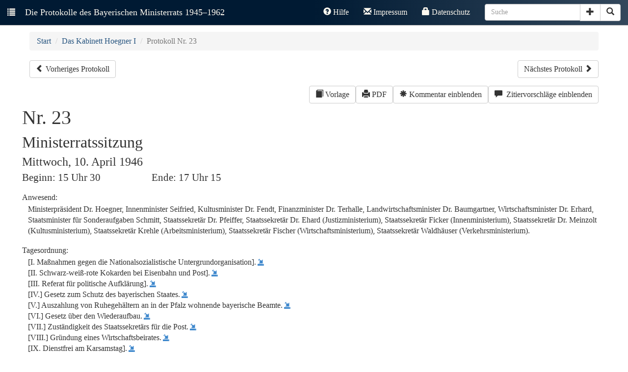

--- FILE ---
content_type: text/html; charset=UTF-8
request_url: https://www.bayerischer-ministerrat.de/?vol=hoe11&doc=hoe11p023
body_size: 102050
content:


<!DOCTYPE html>
<html lang="de">

<head>
    <!-- vol=hoe11-->
	<meta charset="utf-8">
	<meta name="viewport" content="width=device-width, initial-scale=1" />
	<title>Protokolle des Bayerischen Ministerrats 1945-1962</title>
    <link rel="canonical" href=https://www.bayerischer-ministerrat.de/?vol=hoe11&doc=hoe11p023/>
	
	<!-- Jquery -->  
    <script src="lib/jquery/jquery-3.6.1.min.js"></script>
	<!-- Bootstrap -->
    <link rel="stylesheet" href="lib/font-awesome-4.7.0/css/font-awesome.min.css">
    <link rel="stylesheet" href="lib/bootstrap-3.4.1-dist/css/bootstrap.min.css">
	<script src="lib/bootstrap-3.4.1-dist/js/bootstrap.min.js"></script>  


	<!--Plugins-->
	<script src="lib/jquery/plugins/jquery.visible.js"></script>
    <script src="lib/jquery/plugins/jquery.mark.min.js"></script>

	<!-- Stylesheets -->
	<link rel="stylesheet" href="css/minrprot.css">
	<!-- js -->
	<script src="js/minrprot.js"></script>


	<!-- Stylesheets / js per page -->
		<link rel="stylesheet" href="css/dokument.css">
	<script src="js/dokument.js"></script>
	
<!-- Description-Tag -->

    <meta name="description" content="Das Protokoll Nr. 23 des Bayerischen Ministerrats unter der Regierung Hoegner I aus dem Jahr 1946. Vollständig, digital und historisch-kritisch kommentiert.">
</head>

<body>

	<nav class="navbar navbar-inverse navbar-fixed-top" role="navigation">
		<div class="container-fluid">
			<div class="navbar-header">
				<button type="button" class="navbar-toggle collapsed" data-toggle="collapse" data-target="#navbar"
					aria-expanded="false" aria-controls="navbar" aria-label="navbarausklappen">
					<span class="sr-only">Navigation anzeigen</span> <span class="icon-bar"></span> <span
						class="icon-bar"></span> <span class="icon-bar"></span>
				</button>
				<a class="navbar-brand" href="#menu-toggle" id="menu-toggle" title="Sidebar ein-/ausklappen"><span class="glyphicon glyphicon-list" aria-hidden="true"></span></a>
                <a class="navbar-brand truncate minrprotheader" href="index.php" id="minrprotheaderlong">Die Protokolle des Bayerischen Ministerrats 1945–1962</a>
                <a class="navbar-brand truncate minrprotheader" href="index.php" id="minrprotheadershort">Bayerische Ministerratsprotokolle</a>
			</div>
			<div id="navbar" class="navbar-collapse collapse">
			<form class="navbar-form navbar-right" action="#" method="GET">
					<div class="input-group">
						<input type="text" class="form-control" placeholder="Suche" id="query" name="query" value="">
						<div class="input-group-btn">
                            <button id="extendedsearchbutton" type="button" class="btn btn-default" aria-label="Erweiterte Suche">
                            <span class="glyphicon glyphicon-plus"></span>    
                        </button>
							<button type="submit" class="btn btn-default" aria-label="Suche starten">
								<span class="glyphicon glyphicon-search"></span>
							</button>
						</div>
					</div>
				</form>
				<ul class="nav navbar-nav navbar-right">
					<li>
                            <a href="?thema=hilfe"> <span class="glyphicon glyphicon-question-sign" aria-hidden="true"></span> Hilfe</a>
                    </li>
					<li>
                            <a href="?thema=impressum"> <span class="glyphicon glyphicon-envelope" aria-hidden="true"></span> Impressum </a>
                    </li>
					<li>
                        <a href="?thema=datenschutz"> <span class="glyphicon glyphicon-lock" aria-hidden="true"></span> Datenschutz</a>
                    </li>
				</ul>
			</div>
		</div>
	</nav>

	<div id="wrapper">
		<div class="container-fluid">
			<!-- Sidebar -->
			<div id="sidebar-wrapper">
				<div class="sidebar-nav">
					<ul class="sidebar-content">
                        <li class="sidebar-brand"><br></li>
                        <li>
                            <a href="index.php">Start</a>
                        </li>
						<li>
                            <a href="#bandsubmenu" data-toggle="collapse" aria-expanded="false">Bände</a>
							<ul class="collapse list-unstyled  in " id="bandsubmenu">
								<li>
									<a href="?vol=scf11#"><span class="sidebarbandtitel">Schäffer</span> <span class="sidebarbandjahr">1945</span></a>
						        </li>
						        <li title='28. September 1945 bis 21. Dezember 1946' class='active' >
							        <a href="?vol=hoe11#"><span class="sidebarbandtitel">Hoegner I</span> <span class="sidebarbandjahr">1945/1946</span></a>
                                </li>
							    <li>
								    <a href="?vol=ehr11#"><span class="sidebarbandtitel">Ehard I</span> <span class="sidebarbandjahr">1946/1947</span></a>
                                </li>
								<li>
									<a href="?vol=ehr21#"><span class="sidebarbandtitel">Ehard II - 1</span> <span class="sidebarbandjahr"> 1947/1948</span></a>
                                </li>
								<li>
									<a href="?vol=ehr22#"><span class="sidebarbandtitel">Ehard II - 2</span> <span class="sidebarbandjahr"> 1949</span></a>
                                </li>
								<li>
									<a href="?vol=ehr23#"><span class="sidebarbandtitel">Ehard II - 3</span> <span class="sidebarbandjahr"> 1950</span></a>
                                </li>
								<li>
									<a href="?vol=ehr31#"><span class="sidebarbandtitel">Ehard III - 1</span> <span class="sidebarbandjahr"> 1951</span></a>
                                </li>
								<li>
									<a href="?vol=ehr32#"><span class="sidebarbandtitel">Ehard III - 2</span> <span class="sidebarbandjahr"> 1952</span></a>
                                </li>
                                <li>
                                    <a href="?vol=ehr33#"><span class="sidebarbandtitel">Ehard III - 3</span> <span class="sidebarbandjahr"> 1953</span></a>
                                </li>                                
                                <li>
                                    <a href="?vol=ehr34#"><span class="sidebarbandtitel">Ehard III - 4</span> <span class="sidebarbandjahr"> 1954</span></a>
                                </li>
                            </ul>
				        </li>
				        <li>
                            <a href="#themensubmenu" data-toggle="collapse" aria-expanded="false">Themen</a>
					        <ul class="collapse list-unstyled " id="themensubmenu">
        					    <li>
                                    <a href="?thema=quellen">Quellen</a>
				                </li>
				                <li>
                                    <a href="?thema=projekt">Projekt</a>
					            </li>
					            <li>
                                    <a href="?thema=minr">Ministerrat</a>
                                </li>
						        <li>
                                    <a href="?thema=mpr">Ministerpräsidenten</a>
                                </li>
							</ul>
						</li>
						<li>
                            <a href="#editionsdatensubmenu" data-toggle="collapse" aria-expanded="false">Daten</a>
							<ul class="collapse list-unstyled " id="editionsdatensubmenu">
								<li>
                                    <a href="?gregister=gper">Gesamtregister - Personen</a></li>
								<li>
                                    <a href="?gregister=gort">Gesamtregister - Orte</a>
                                </li>
                                <li>
                                    <a href="?visual=calendar">Kalendaransicht</a></li>
                                </li>                                
                                <li>
                                    <a href="?visual=map">Kartenansicht</a></li>
                                </li>                            
							</ul>
						</li>
                        
                        
<!-- sidebar -->		<li class="nav-divider"></li>
					<li class="sidebar_bandname">Kabinett Hoegner I</li>

                    <li>
                        <a href="#vorspannsubmenu" data-toggle="collapse" aria-expanded="false">Vorspänne</a>
						<ul class="collapse list-unstyled" id="vorspannsubmenu">
							<li><a href="api/id/hoe11aEDGS">Editionsgrundsätze</a></li>
                            <li><a href="api/id/hoe11aENLT">Einleitung</a></li>
                            <li><a href="api/id/hoe11aPTVZ">Protokollverzeichnis</a></li>
                        </ul></li>
                    <li><a href="#protokollsubmenu" data-toggle="collapse" aria-expanded="false">Protokolle</a><?xml version="1.0" encoding="UTF-8"?>
<ul class="collapse list-unstyled" id="protokollsubmenu">
                <li><a href="api/id/hoe11p001">Nr. 1 - 18.10.1945</a></li>
                
            
                <li><a href="api/id/hoe11p002">Nr. 2 - 20.10.1945</a></li>
                
            
                <li><a href="api/id/hoe11p003">Nr. 3 - 22.10.1945</a></li>
                
            
                <li><a href="api/id/hoe11p004">Nr. 4 - 24.10.1945</a></li>
                
            
                
                <li><a href="api/id/hoe11p005">Nr. 5 - 30.10.1945</a></li>
                
            
                <li><a href="api/id/hoe11p006">Nr. 6 - 5.11.1945</a></li>
                
            
                <li><a href="api/id/hoe11p007">Nr. 7 - 14.11.1945</a></li>
                
            
                
                <li><a href="api/id/hoe11p008">Nr. 8 - 24.11.1945</a></li>
                
            
                <li><a href="api/id/hoe11p009">Nr. 9 - 30.11.1945</a></li>
                
            
                <li><a href="api/id/hoe11p010">Nr. 10 - 10.12.1945</a></li>
                
            
                
                <li><a href="api/id/hoe11p011">Nr. 11 - 21.12.1945</a></li>
                
            
                <li><a href="api/id/hoe11p012">Nr. 12 - 7.1.1946</a></li>
                
            
                <li><a href="api/id/hoe11p013">Nr. 13 - 9.1.1946</a></li>
                
            
                
                <li><a href="api/id/hoe11p014">Nr. 14 - 16.1.1946</a></li>
                
            
                <li><a href="api/id/hoe11p015">Nr. 15 - 23.1.1946</a></li>
                
            
                <li><a href="api/id/hoe11p016">Nr. 16 - 30.1.1946</a></li>
                
            
                <li><a href="api/id/hoe11p017">Nr. 17 - 14.2.1946</a></li>
                
            
                <li><a href="api/id/hoe11p018">Nr. 18 - 20.2.1946</a></li>
                
            
                <li><a href="api/id/hoe11p019">Nr. 19 - 6.3.1946</a></li>
                
            
                <li><a href="api/id/hoe11p020">Nr. 20 - 13.3.1946</a></li>
                
            
                <li><a href="api/id/hoe11p021">Nr. 21 - 20.3.1946</a></li>
                
            
                <li><a href="api/id/hoe11p022">Nr. 22 - 27.3.1946</a></li>
                
            
                <li><a href="api/id/hoe11p023">Nr. 23 - 10.4.1946</a></li>
                
            
                <li><a href="api/id/hoe11p024">Nr. 24 - 25.4.1946</a></li>
                
            
                <li><a href="api/id/hoe11p025">Nr. 25 - 2.5.1946</a></li>
                
            
                <li><a href="api/id/hoe11p026">Nr. 26 - 10.5.1946</a></li>
                
            
                
                <li><a href="api/id/hoe11p027">Nr. 27 - 17.5.1946</a></li>
                
            
                <li><a href="api/id/hoe11p028">Nr. 28 - 29.5.1946</a></li>
                
            
                <li><a href="api/id/hoe11p029">Nr. 29 - 5.6.1946</a></li>
                
            
                
                <li><a href="api/id/hoe11p030">Nr. 30 - 11.6.1946</a></li>
                
            
                <li><a href="api/id/hoe11p031">Nr. 31 - 18.6.1946</a></li>
                
            
                <li><a href="api/id/hoe11p032">Nr. 32 - 26.6.1946</a></li>
                
            
                <li><a href="api/id/hoe11p033">Nr. 33 - 4.7.1946</a></li>
                
            
                <li><a href="api/id/hoe11p034">Nr. 34 - 10.7.1946</a></li>
                
            
                <li><a href="api/id/hoe11p035">Nr. 35 - 17.7.1946</a></li>
                
            
                <li><a href="api/id/hoe11p036">Nr. 36 - 24.7.1946</a></li>
                
            
                <li><a href="api/id/hoe11p037">Nr. 37 - 29.7.1946</a></li>
                
            
                <li><a href="api/id/hoe11p038">Nr. 38 - 2.8.1946</a></li>
                
            
                <li><a href="api/id/hoe11p039">Nr. 39 - 7.8.1946</a></li>
                
            
                <li><a href="api/id/hoe11p040">Nr. 40 - 17.8.1946</a></li>
                
            
                <li><a href="api/id/hoe11p041">Nr. 41 - 22.8.1946</a></li>
                
            
                <li><a href="api/id/hoe11p042">Nr. 42 - 28.8.1946</a></li>
                
            
                <li><a href="api/id/hoe11p043">Nr. 43 - 5.9.1946</a></li>
                
            
                <li><a href="api/id/hoe11p044">Nr. 44 - 13.9.1946</a></li>
                
            
                
                <li><a href="api/id/hoe11p045">Nr. 45 - 16.9.1946</a></li>
                
            
                <li><a href="api/id/hoe11p046">Nr. 46 - 27.9.1946</a></li>
                
            
                <li><a href="api/id/hoe11p047">Nr. 47 - 10.10.1946</a></li>
                
            
                <li><a href="api/id/hoe11p048">Nr. 48 - 18.10.1946</a></li>
                
            
                <li><a href="api/id/hoe11p049">Nr. 49 - 22.10.1946</a></li>
                
            
                <li><a href="api/id/hoe11p050">Nr. 50 - 29.10.1946</a></li>
                
            
                <li><a href="api/id/hoe11p051">Nr. 51 - 8.11.1946</a></li>
                
            
                <li><a href="api/id/hoe11p052">Nr. 52 - 13.11.1946</a></li>
                
            
                <li><a href="api/id/hoe11p053">Nr. 53 - 20.11.1946</a></li>
                
            
                
                <li><a href="api/id/hoe11p054">Nr. 54 - 27.11.1946</a></li>
                
            
                <li><a href="api/id/hoe11p055">Nr. 55 - 4.12.1946</a></li>
                
            
                <li><a href="api/id/hoe11p056">Nr. 56 - 11.12.1946</a></li>
                
            
                <li><a href="api/id/hoe11p057">Nr. 57 - 13.12.1946</a></li>
                
            
                <li><a href="api/id/hoe11p058">Nr. 58 - 18.12.1946</a></li>
                
            
                
                <li><a href="api/id/hoe11p059">Nr. 59 - 20.12.1946</a></li>
                
            
                <li><a href="api/id/hoe11aANHG">Anhang - 21.3.1946</a></li>
            </ul></li>        <li><a href="#registersubmenu" data-toggle="collapse"  aria-expanded="false">Register</a>
                                    <ul class="collapse list-unstyled" id="registersubmenu">
                                        <li><a href="api/id/hoe11aABVZ">Abkürzungsverzeichnis</a></li>
                                        <li><a href="api/id/hoe11aGLVZ">Gedruckte Quellen und Literatur</a></li>
                                        <li><a href="api/id/hoe11aPSRG">Personenregister</a></li>
                                        <li><a href="api/id/hoe11aOSRG">Orts- und Sachregister</a></li>
                                        <li><a href="api/id/hoe11aUQVZ">Ungedruckte Quellen</a></li>
                                    </ul>
                                </li>
<!-- /sidebar --><li class="nav-divider"></li>
<!-- doc_sidebar --><!--dokument hoe11 hoe11p023 --><?xml version="1.0" encoding="UTF-8"?>

	  
	  
		    
			      
				        
				        
				        
				        <li><a class="sidebar-header" href="#contentssubmenu" data-toggle="collapse" aria-expanded="false">Protokoll Nr. 23</a>
    <ul class="list-unstyled collapse" id="contentssubmenu">
        <li><a href="#dokumentenkopf">Protokollkopf</a></li>
					          
						            <li><a href="#hoe11p023t01">[I. Maßnahmen gegen die Nationalsozialistische Untergrundorganisation].</a></li>
						            <li><a href="#hoe11p023t02">[II. Schwarz-weiß-rote Kokarden bei Eisenbahn und Post].</a></li>
						            <li><a href="#hoe11p023t03">[III. Referat für politische Aufklärung].</a></li>
						            <li><a href="#hoe11p023t04">[IV.] Gesetz zum Schutz des bayerischen Staates.</a></li>
						            <li><a href="#hoe11p023t05">[V.] Auszahlung von Ruhegehältern an in der Pfalz wohnende bayerische Beamte.</a></li>
						            <li><a href="#hoe11p023t06">[VI.] Gesetz über den Wiederaufbau.</a></li>
						            <li><a href="#hoe11p023t07">[VII.] Zuständigkeit des Staatssekretärs für die Post.</a></li>
						            <li><a href="#hoe11p023t08">[VIII.] Gründung eines Wirtschaftsbeirates.</a></li>
						            <li><a href="#hoe11p023t09">[IX. Dienstfrei am Karsamstag].</a></li>
						            <li><a href="#hoe11p023t10">[X. Öffentliche Veranstaltungen am Karfreitag].</a></li>
						            <li><a href="#hoe11p023t11">[XI. Erklärung des 1. Mai zum Feiertag].</a></li>
						            <li><a href="#hoe11p023t12">[XII. Treuhändergesetz].</a></li>
						            <li><a href="#hoe11p023t13">[XIII. Rechtsmittel in der streitigen und freiwilligen Gerichtsbarkeit].</a></li>
						            <li><a href="#hoe11p023t14">[XIV. Vertragshilfegesetz].</a></li>
						            <li><a href="#hoe11p023t15">[XV. Arbeitslager].</a></li>
						            <li><a href="#hoe11p023t16">[XVI. Interzonenpässe für die Kabinettsmitglieder].</a></li>
						            <li><a href="#hoe11p023t17">[XVII. Störung einer Versammlung in Eggenfelden].</a></li>
						            <li><a href="#hoe11p023t18">[XVIII. Gesetz über die Errichtung gewerblicher Unternehmungen].</a></li>
						            <li><a href="#hoe11p023t19">[XIX. Uniformierung der Briefträger].</a></li>
					          
				        </ul>
</li>
			      
			      
		    
	  

<!-- /doc_sidebar -->
<!-- entity_sidebar -->
<!-- /entity_sidebar-->				
				<!-- funktionsbutton sidebar liste -->
					<li class="nav-divider"></li>
					<li title="Öffnet Buchvorlage in neuem Tab">
						<span id="sidebar_vorlage" >
							<span class="glyphicon glyphicon-book"></span>&#x00A0;Vorlage</span>
					</li>
					<li title="Generiert PDF-Version des Dokuments">
						<a href="api/id/hoe11p023/pdf" id="sidebar_pdf" class="notrdb" target="_blank">
							<span class="glyphicon glyphicon-print"></span>&#x00A0;PDF-Version</span>
						</a>
					</li>
					<li title="Blendet Kommentar des Bearbeiters ein" >
						<span id="sidebar_kommentar" class="commenttoggle notregister">
							<span class="glyphicon glyphicon-asterisk"></span>&#x00A0;Kommentar einblenden</span>
					</li>
					<li title="Zeigt Zitierempfehlung für das aktuelle Dokument an">
						<span id="sidebar_zitier" class="citationtoggle notregister">
							<span class="glyphicon glyphicon-comment"></span>&#x00A0;Zitiervorschläge einblenden</span>
					</li>
					<li title="Entfernt die Hervorhebung des markierten Registerbegriffs dauerhaft">
						<span id="sidebar_unmark" class="notregister hidden">
							<span class="glyphicon glyphicon-eye-close"></span>&#x00A0;Markierungen aufheben</span>
						</span>
					</li>

                    </ul>
                    <a id="logolink-sidebar" href="https://www.historischekommission-muenchen.de" target="_blank" rel="noopener" title="Historische Kommission bei der Bayerischen Akademie der Wissenschaften">
                        <img id="hikologo-sidebar" src="img/logos/Logo_HiKo_Vollversion_hoch_weiss.png" alt="Logo der Historischen Kommission bei der Bayerischen Akademie der Wissenschaften" width="170" height="180">
                    </a>
	            </div><!-- /.sidebar-nav -->
            </div><!-- /#sidebar-wrapper -->

			<!-- Page Content -->
			<div id="page-content-wrapper">
				<div class="container-fluid">
					
					<div class="col-sm-12">
						<ol class="breadcrumb">
							<li><a href="./index.php" title="Zur Startseite">Start</a></li>
                            
							<li><a href="?vol=hoe11"
								 title='28. September 1945 bis 21. Dezember 1946' >Das Kabinett Hoegner I</a>
							</li>
							<li class="active">Protokoll Nr. 23</li>
						</ol>
						<span class="Z3988" title="ctx_ver=Z39.88-2004&amp;rft_val_fmt=info%3Aofi%2Ffmt%3Akev%3Amtx%3Abook&amp;rft.au=Karl-Ulrich Gelberg&amp;rft.btitle=
                            Das Kabinett Hoegner I (28. September 1945 bis 21. Dezember 1946) &amp;rft.place=München&amp;rft.publisher=Oldenbourg Verlag&amp;rft.date=1997&amp;rft.genre=bookitem&amp;rft.pages=&amp;rft.atitle=Protokoll Nr. 23&amp;rft_id=http://www.bayerischer-ministerrat.de/api/id/hoe11phoe11p023&amp;rft.series=Die Protokolle des Bayerischen Ministerrats 1945-1962">
                        </span>
					</div>
				    
					<div id="prevnextbuttonleiste" class="col-sm-12">
												<a id="prevbutton" role="button" class="btn btn-default pull-left" title="Vorheriges Protokoll"
							href="api/id/hoe11p022">
							<span class="glyphicon glyphicon-chevron-left"></span><span class="prevnextbuttontext">
								Vorheriges Protokoll<span>
						</a>
						
												<a id="nextbutton" type="button" class="btn btn-default pull-right" title="Nächstes Protokoll"
							href="api/id/hoe11p024"><span class="prevnextbuttontext">Nächstes
								Protokoll</span> <span class="glyphicon glyphicon-chevron-right"></span>
						</a>
											</div>
				    				<div id="funktionsbuttonleiste" class="col-sm-12">

						<button id="zitierbutton" type="button"
						class="btn btn-default pull-right citationtoggle notregister" title="Zeigt Zitierempfehlung für das aktuelle Dokument an">
							<span class="glyphicon glyphicon-comment"></span><span class="funktionsbuttontext">&#x00A0;&#x00A0;Zitiervorschläge einblenden</span>
						</button>
						<button id="kommentarbutton" type="button"
						class="btn btn-default pull-right commenttoggle notregister" title="Blendet Kommentar des Bearbeiters ein">
							<span class="glyphicon glyphicon-asterisk"></span><span class="funktionsbuttontext">&#x00A0;Kommentar einblenden</span>
						</button>
						<a href="api/id/hoe11p023/pdf" id="pdfbutton" type="button" 
						class="btn btn-default pull-right notrdb" title="Generiert PDF-Version des Dokuments" target="_blank">
							<span class="glyphicon glyphicon-print"></span><span class="funktionsbuttontext">&#x00A0;PDF</span>
						</a>
						<button id="facsbutton" type="button"
						class="btn btn-default pull-right" title="Öffnet Buchvorlage in neuem Tab" target="_blank">
							<span class="glyphicon glyphicon-book"></span><span class="funktionsbuttontext">&#x00A0;Vorlage</span>
						</button>
					</div>
<!--dokument 11 hoe11p023 --><?xml version="1.0" encoding="UTF-8"?>

	  
	  
		    <div id="protokolldokument" class="dokument">
			      <div id="dokumentenkopf"><span id="pb439" class="pagebreakanchor"><span title="S. 439" class="glyphicon glyphicon-book pagebreak hidden"></span></span>
        <div id="kopfzeile"><span id="protnumsection"><span id="protnum"> Nr. 23</span><a href="hoe11p023" class="textzitierlink dokzitierlink hidden" title="Zitierempfehlung für dieses Dokument anzeigen"><span class="citationmarker protocolcitationmarker">P</span><span class="glyphicon glyphicon-comment"></span></a></span><span id="prottitle">Ministerratssitzung</span><span id="protdate">Mittwoch, 10. April 1946
						            
					          </span><span id="protbegin"> Beginn: 15 Uhr 30</span><span id="protend"> Ende: 17 Uhr 15</span></div>
        <div id="anwesend"><span class="divtitle">Anwesend:</span>
					          <p class="alignleft">Ministerpräsident Dr. Hoegner, Innenminister Seifried, Kultusminister Dr. Fendt, Finanzminister Dr. Terhalle, Landwirtschaftsminister Dr. Baumgartner, Wirtschaftsminister Dr. Erhard, Staatsminister für Sonderaufgaben Schmitt, Staatssekretär Dr. Pfeiffer, Staatssekretär Dr. Ehard (Justizministerium), Staatssekretär Ficker (Innenministerium), Staatssekretär Dr. Meinzolt (Kultusministerium), Staatssekretär Krehle (Arbeitsministerium), Staatssekretär Fischer (Wirtschaftsministerium), Staatssekretär Waldhäuser (Verkehrsministerium).</p>
				        </div>
        <div id="tagesordnung"><span class="divtitle">Tagesordnung:</span>
					          <p class="alignleft">
						            <span class="to_top">[I. Maßnahmen gegen die Nationalsozialistische Untergrundorganisation].<a href="#hoe11p023t01" class="top_link" title="Zum Tagesordnungspunkt"><span class="glyphicon glyphicon-import"></span></a></span>
						            <span class="to_top">[II. Schwarz-weiß-rote Kokarden bei Eisenbahn und Post].<a href="#hoe11p023t02" class="top_link" title="Zum Tagesordnungspunkt"><span class="glyphicon glyphicon-import"></span></a></span>
						            <span class="to_top">[III. Referat für politische Aufklärung].<a href="#hoe11p023t03" class="top_link" title="Zum Tagesordnungspunkt"><span class="glyphicon glyphicon-import"></span></a></span>
						            <span class="to_top">[IV.] Gesetz zum Schutz des bayerischen Staates.<a href="#hoe11p023t04" class="top_link" title="Zum Tagesordnungspunkt"><span class="glyphicon glyphicon-import"></span></a></span>
						            <span class="to_top">[V.] Auszahlung von Ruhegehältern an in der Pfalz wohnende bayerische Beamte.<a href="#hoe11p023t05" class="top_link" title="Zum Tagesordnungspunkt"><span class="glyphicon glyphicon-import"></span></a></span>
						            <span class="to_top">[VI.] Gesetz über den Wiederaufbau.<a href="#hoe11p023t06" class="top_link" title="Zum Tagesordnungspunkt"><span class="glyphicon glyphicon-import"></span></a></span>
						            <span class="to_top">[VII.] Zuständigkeit des Staatssekretärs für die Post.<a href="#hoe11p023t07" class="top_link" title="Zum Tagesordnungspunkt"><span class="glyphicon glyphicon-import"></span></a></span>
						            <span class="to_top">[VIII.] Gründung eines Wirtschaftsbeirates.<a href="#hoe11p023t08" class="top_link" title="Zum Tagesordnungspunkt"><span class="glyphicon glyphicon-import"></span></a></span>
						            <span class="to_top">[IX. Dienstfrei am Karsamstag].<a href="#hoe11p023t09" class="top_link" title="Zum Tagesordnungspunkt"><span class="glyphicon glyphicon-import"></span></a></span>
						            <span class="to_top">[X. Öffentliche Veranstaltungen am Karfreitag].<a href="#hoe11p023t10" class="top_link" title="Zum Tagesordnungspunkt"><span class="glyphicon glyphicon-import"></span></a></span>
						            <span class="to_top">[XI. Erklärung des 1. Mai zum Feiertag].<a href="#hoe11p023t11" class="top_link" title="Zum Tagesordnungspunkt"><span class="glyphicon glyphicon-import"></span></a></span>
						            <span class="to_top">[XII. Treuhändergesetz].<a href="#hoe11p023t12" class="top_link" title="Zum Tagesordnungspunkt"><span class="glyphicon glyphicon-import"></span></a></span>
						            <span class="to_top">[XIII. Rechtsmittel in der streitigen und freiwilligen Gerichtsbarkeit].<a href="#hoe11p023t13" class="top_link" title="Zum Tagesordnungspunkt"><span class="glyphicon glyphicon-import"></span></a></span>
						            <span class="to_top">[XIV. Vertragshilfegesetz].<a href="#hoe11p023t14" class="top_link" title="Zum Tagesordnungspunkt"><span class="glyphicon glyphicon-import"></span></a></span>
						            <span class="to_top">[XV. Arbeitslager].<a href="#hoe11p023t15" class="top_link" title="Zum Tagesordnungspunkt"><span class="glyphicon glyphicon-import"></span></a></span>
						            <span class="to_top">[XVI. Interzonenpässe für die Kabinettsmitglieder].<a href="#hoe11p023t16" class="top_link" title="Zum Tagesordnungspunkt"><span class="glyphicon glyphicon-import"></span></a></span>
						            <span class="to_top">[XVII. Störung einer Versammlung in Eggenfelden].<a href="#hoe11p023t17" class="top_link" title="Zum Tagesordnungspunkt"><span class="glyphicon glyphicon-import"></span></a></span>
						            <span class="to_top">[XVIII. Gesetz über die Errichtung gewerblicher Unternehmungen].<a href="#hoe11p023t18" class="top_link" title="Zum Tagesordnungspunkt"><span class="glyphicon glyphicon-import"></span></a></span>
						            <span class="to_top">[XIX. Uniformierung der Briefträger].<a href="#hoe11p023t19" class="top_link" title="Zum Tagesordnungspunkt"><span class="glyphicon glyphicon-import"></span></a></span>
					          </p>
				        </div>
    </div>
			      <div class="protokoll">
				        <span title="S. 439" class="navpagebreak hidden"></span>
        <div id="hoe11p023t01" class="top">
					          <h4 class="topheader">[I. Maßnahmen gegen die Nationalsozialistische Untergrundorganisation]<a href="hoe11p023t01" class="textzitierlink topzitierlink hidden" data-topnum="I." title="Zitierempfehlung für diesen Tagesordnungspunkt anzeigen"><span class="citationmarker">T</span><span class="glyphicon glyphicon-comment"></span></a><a href="?vol=hoe11&amp;page=439" class="headerfacslink hidden" title="Zum Beginn des Tagesordnungspunkts in der Vorlage"><span class="glyphicon glyphicon-book"></span></a></h4>
					          <p id="p-hoe11p023_005" class="alignleft"><a href="p-hoe11p023_005" class="textzitierlink paragraphzitierlink hidden" data-paragraphnumber="1" data-surroundingdivtype="Top" data-surroundingdivtitle="I." title="Zitierempfehlung für diesen Absatz anzeigen"><span class="citationmarker">1</span><span class="glyphicon glyphicon-comment"></span></a>Ministerpräsident <span class="highlight">Dr. Hoegner</span> berichtet vor Eintritt in die Tagesordnung über die bisher gegen die Edelweiß-Bande getroffenen Maßnahmen.<span class="notemarker" id="nt-hoe11p023_1">1</span>
					          <span class="note hidden" id="nt-hoe11p023_1-nb"><span class="notenumber">1</span><span class="notetext">Vgl. Nr. <a href="api/id/hoe11p022t02" class="bandlink">22 TOP II</a> und zum Fortgang Nr. <a href="api/id/hoe11p036t11" class="bandlink">36 TOP XI</a>.</span></span></p>
				        </div>
				        <span title="S. 439" class="navpagebreak hidden"></span>
        <div id="hoe11p023t02" class="top">
					          <h4 class="topheader">[II. Schwarz-weiß-rote Kokarden bei Eisenbahn und Post]<a href="hoe11p023t02" class="textzitierlink topzitierlink hidden" data-topnum="II." title="Zitierempfehlung für diesen Tagesordnungspunkt anzeigen"><span class="citationmarker">T</span><span class="glyphicon glyphicon-comment"></span></a><a href="?vol=hoe11&amp;page=439" class="headerfacslink hidden" title="Zum Beginn des Tagesordnungspunkts in der Vorlage"><span class="glyphicon glyphicon-book"></span></a></h4>
					          <p id="p-hoe11p023_006" class="alignleft"><a href="p-hoe11p023_006" class="textzitierlink paragraphzitierlink hidden" data-paragraphnumber="1" data-surroundingdivtype="Top" data-surroundingdivtitle="II." title="Zitierempfehlung für diesen Absatz anzeigen"><span class="citationmarker">1</span><span class="glyphicon glyphicon-comment"></span></a>Weiter regt er an, die Frage der schwarz-weiß-roten Kokarden bei Eisenbahn und Post zu prüfen. Nachdem der Verkehrsminister wegen Erkrankung aber nicht anwesend sei, solle die Sache noch zurückgestellt werden.</p>
				        </div>
				        <span title="S. 439" class="navpagebreak hidden"></span>
        <div id="hoe11p023t03" class="top">
					          <span id="pb440" class="pagebreakanchor"><span title="S. 440" class="glyphicon glyphicon-book pagebreak hidden"></span></span>
					          <h4 class="topheader">[III. Referat für politische Aufklärung]<a href="hoe11p023t03" class="textzitierlink topzitierlink hidden" data-topnum="III." title="Zitierempfehlung für diesen Tagesordnungspunkt anzeigen"><span class="citationmarker">T</span><span class="glyphicon glyphicon-comment"></span></a><a href="?vol=hoe11&amp;page=439" class="headerfacslink hidden" title="Zum Beginn des Tagesordnungspunkts in der Vorlage"><span class="glyphicon glyphicon-book"></span></a></h4>
					          <p id="p-hoe11p023_007" class="alignleft"><a href="p-hoe11p023_007" class="textzitierlink paragraphzitierlink hidden" data-paragraphnumber="1" data-surroundingdivtype="Top" data-surroundingdivtitle="III." title="Zitierempfehlung für diesen Absatz anzeigen"><span class="citationmarker">1</span><span class="glyphicon glyphicon-comment"></span></a>Schließlich erklärt er, er halte es für notwendig, den wieder auftauchenden Nationalsozialismus nicht nur mit negativen Maßnahmen zu bekämpfen, sondern ein Referat für politische Aufklärung zu schaffen. Er bitte die Kabinettsmitglieder, sich diese Frage bis zum nächsten Ministerrat zu überlegen.</p>
				        </div>
				        <span title="S. 440" class="navpagebreak hidden"></span>
        <div id="hoe11p023t04" class="top">
					          <h4 class="topheader">[IV. Gesetz zum Schutz des bayerischen Staates]<a href="hoe11p023t04" class="textzitierlink topzitierlink hidden" data-topnum="IV." title="Zitierempfehlung für diesen Tagesordnungspunkt anzeigen"><span class="citationmarker">T</span><span class="glyphicon glyphicon-comment"></span></a><a href="?vol=hoe11&amp;page=440" class="headerfacslink hidden" title="Zum Beginn des Tagesordnungspunkts in der Vorlage"><span class="glyphicon glyphicon-book"></span></a></h4>
					          <p id="p-hoe11p023_008" class="alignleft"><a href="p-hoe11p023_008" class="textzitierlink paragraphzitierlink hidden" data-paragraphnumber="1" data-surroundingdivtype="Top" data-surroundingdivtitle="IV." title="Zitierempfehlung für diesen Absatz anzeigen"><span class="citationmarker">1</span><span class="glyphicon glyphicon-comment"></span></a>Ministerpräsident <span class="highlight">Dr. Hoegner</span> berichtet über den Entwurf eines Gesetzes zum Schutze des bayerischen Staates,<span class="notemarker" id="nt-hoe11p023_2">2</span> das im Verfassungsausschuß bereits durchberaten sei.<span class="notemarker" id="nt-hoe11p023_3">3</span>
					          <span class="note hidden" id="nt-hoe11p023_2-nb"><span class="notenumber">2</span><span class="notetext">StK 110911; Exemplar des Entwurfs mit hs. Korrekturen auch in ML vorl. Nr. 264. S. <span class="highlight">Schiffers.</span>
						            </span></span><span class="note hidden" id="nt-hoe11p023_3-nb"><span class="notenumber">3</span><span class="notetext">Der Entwurf war in der 8. Sitzung des Vorbereitenden Verfassungsausschusses, 4. 4. 1946, ausführlich beraten worden. Ihm gehörten die Kabinettsmitglieder Hoegner, Seifried, Schmitt, Pfeiffer, Ehard und Krehle, die Bürgermeister Scharnagl und Wimmer sowie Prof. Nawiasky an. Protokoll im NL Pfeiffer 147. Vgl. Nr. <a href="api/id/hoe11p016t09" class="bandlink">16 TOP IX</a>.</span></span></p>
					          <p id="p-hoe11p023_009" class="alignleft"><a href="p-hoe11p023_009" class="textzitierlink paragraphzitierlink hidden" data-paragraphnumber="2" data-surroundingdivtype="Top" data-surroundingdivtitle="IV." title="Zitierempfehlung für diesen Absatz anzeigen"><span class="citationmarker">2</span><span class="glyphicon glyphicon-comment"></span></a>Staatsminister <span class="highlight">Schmitt</span> regt an, daß schon in der Überschrift des Gesetzes zum Ausdruck gebracht werde, daß es sich gegen nationalsozialistische und militaristische Umtriebe wende. Es wird folgende Überschrift des Gesetzes angenommen: „Gesetz zum Schutze des bayerischen Staates gegen nationalsozialistische und militaristische Umtriebe“.</p>
					          <p id="p-hoe11p023_010" class="alignleft"><a href="p-hoe11p023_010" class="textzitierlink paragraphzitierlink hidden" data-paragraphnumber="3" data-surroundingdivtype="Top" data-surroundingdivtitle="IV." title="Zitierempfehlung für diesen Absatz anzeigen"><span class="citationmarker">3</span><span class="glyphicon glyphicon-comment"></span></a>Artikel 1 mit 7 werden unverändert angenommen.<span class="notemarker" id="nt-hoe11p023_4">4</span>
					          <span class="note hidden" id="nt-hoe11p023_4-nb"><span class="notenumber">4</span><span class="notetext">Art 1 lautete: „Hochverrat, Giftbeibringung, Brandstiftung, Herbeiführung einer Explosion oder einer Überschwemmung, Beschädigung von Eisenbahnanlagen, gemeingefährliche Vergiftung und unbefugter Waffen- und Sprengstoffbesitz werden mit dem Tode, in minder schweren Fällen mit lebenslänglichem Zuchthaus oder mit Zuchthaus bestraft“. Art. 2 lautete: „Wer es unternimmt, ein Mitglied der Staatsregierung zu töten oder wer zu einer solchen Tötung auffordert, sich erbietet, ein solches Erbieten annimmt oder eine solche Tötung mit einem anderen verabredet oder wer sich eines schweren Aufruhrs oder eines schweren Landfriedensbruchs schuldig macht oder wer sich eines Menschen bemächtigt, um sich seiner als Geisel zu bedienen, wird mit dem Tode oder mit lebenslänglichem Zuchthaus, in minder schweren Fällen mit Zuchthaus nicht unter fünf Jahren bestraft“ (StK 110911).</span></span></p>
					          <p id="p-hoe11p023_011" class="alignleft"><a href="p-hoe11p023_011" class="textzitierlink paragraphzitierlink hidden" data-paragraphnumber="4" data-surroundingdivtype="Top" data-surroundingdivtitle="IV." title="Zitierempfehlung für diesen Absatz anzeigen"><span class="citationmarker">4</span><span class="glyphicon glyphicon-comment"></span></a>Artikel 8:</p>
					          <p id="p-hoe11p023_012" class="alignleft"><a href="p-hoe11p023_012" class="textzitierlink paragraphzitierlink hidden" data-paragraphnumber="5" data-surroundingdivtype="Top" data-surroundingdivtitle="IV." title="Zitierempfehlung für diesen Absatz anzeigen"><span class="citationmarker">5</span><span class="glyphicon glyphicon-comment"></span></a>Staatssekretär <span class="highlight">Dr. Meinzolt</span> hält die Mitwirkung eines Gerichtes bei der Verhängung von Polizeihaft für notwendig.</p>
					          <p id="p-hoe11p023_013" class="alignleft"><a href="p-hoe11p023_013" class="textzitierlink paragraphzitierlink hidden" data-paragraphnumber="6" data-surroundingdivtype="Top" data-surroundingdivtitle="IV." title="Zitierempfehlung für diesen Absatz anzeigen"><span class="citationmarker">6</span><span class="glyphicon glyphicon-comment"></span></a>Staatsminister <span class="highlight">Dr. Fendt</span> schließt sich dieser Meinung an.</p>
					          <p id="p-hoe11p023_014" class="alignleft"><a href="p-hoe11p023_014" class="textzitierlink paragraphzitierlink hidden" data-paragraphnumber="7" data-surroundingdivtype="Top" data-surroundingdivtitle="IV." title="Zitierempfehlung für diesen Absatz anzeigen"><span class="citationmarker">7</span><span class="glyphicon glyphicon-comment"></span></a>Staatsminister <span class="highlight">Dr. Baumgartner</span> vertritt die Ansicht, daß der Antrag auf Inhaftnahme vom Staatsanwalt gestellt werden solle.</p>
					          <p id="p-hoe11p023_015" class="alignleft"><a href="p-hoe11p023_015" class="textzitierlink paragraphzitierlink hidden" data-paragraphnumber="8" data-surroundingdivtype="Top" data-surroundingdivtitle="IV." title="Zitierempfehlung für diesen Absatz anzeigen"><span class="citationmarker">8</span><span class="glyphicon glyphicon-comment"></span></a>Staatssekretär <span class="highlight">Dr. Ehard</span> erklärt, es handle sich hier um eine vorbeugende polizeiliche Maßnahme, über die ein Gericht nicht entscheiden könne. Eine Sicherung gegen Übergriffe könne man durch eine Beschwerde im normalen Instanzenweg einschalten.</p>
					          <span id="pb441" class="pagebreakanchor"><span title="S. 441" class="glyphicon glyphicon-book pagebreak hidden"></span></span>
					          <p id="p-hoe11p023_016" class="alignleft"><a href="p-hoe11p023_016" class="textzitierlink paragraphzitierlink hidden" data-paragraphnumber="9" data-surroundingdivtype="Top" data-surroundingdivtitle="IV." title="Zitierempfehlung für diesen Absatz anzeigen"><span class="citationmarker">9</span><span class="glyphicon glyphicon-comment"></span></a>Staatsminister <span class="highlight">Schmitt</span> fragt an, ob diese Bestimmung nicht in Verbindung mit dem Denazifizierungsgesetz gebracht werden könne in der Art, daß die Spruchkammern entscheiden sollen.</p>
					          <p id="p-hoe11p023_017" class="alignleft"><a href="p-hoe11p023_017" class="textzitierlink paragraphzitierlink hidden" data-paragraphnumber="10" data-surroundingdivtype="Top" data-surroundingdivtitle="IV." title="Zitierempfehlung für diesen Absatz anzeigen"><span class="citationmarker">10</span><span class="glyphicon glyphicon-comment"></span></a>Staatsminister <span class="highlight">Dr. Fendt</span> wendet sich gegen die Formulierungen „aus sonstigen Gründen“ und „auf unbestimmte Zeit“.</p>
					          <p id="p-hoe11p023_018" class="alignleft"><a href="p-hoe11p023_018" class="textzitierlink paragraphzitierlink hidden" data-paragraphnumber="11" data-surroundingdivtype="Top" data-surroundingdivtitle="IV." title="Zitierempfehlung für diesen Absatz anzeigen"><span class="citationmarker">11</span><span class="glyphicon glyphicon-comment"></span></a>Ministerpräsident <span class="highlight">Dr. Hoegner</span> erklärt, die Einschaltung der Gerichte sei nicht möglich. Er lade nicht den Fluch der Schwächlichkeit auf sich. Wenn der Nationalsozialismus wieder auftauche, müsse er vernichtet werden.</p>
					          <p id="p-hoe11p023_019" class="alignleft"><a href="p-hoe11p023_019" class="textzitierlink paragraphzitierlink hidden" data-paragraphnumber="12" data-surroundingdivtype="Top" data-surroundingdivtitle="IV." title="Zitierempfehlung für diesen Absatz anzeigen"><span class="citationmarker">12</span><span class="glyphicon glyphicon-comment"></span></a>Diesem Grundgedanken wird von den Kabinettsmitgliedern allgemein zugestimmt.</p>
					          <p id="p-hoe11p023_020" class="alignleft"><a href="p-hoe11p023_020" class="textzitierlink paragraphzitierlink hidden" data-paragraphnumber="13" data-surroundingdivtype="Top" data-surroundingdivtitle="IV." title="Zitierempfehlung für diesen Absatz anzeigen"><span class="citationmarker">13</span><span class="glyphicon glyphicon-comment"></span></a>Nach längerer Debatte wird folgende Formulierung des Artikels 8 angenommen: „(1) Personen, die durch ihr Verhalten die öffentliche Sicherheit und Ordnung gefährden, können unbeschadet der strafrechtlichen Verfolgung bis zur Dauer von fünf Jahren in Polizeihaft genommen oder zur Zwangsarbeit angehalten oder sonst in ihrer persönlichen Freiheit beschränkt werden. Beschwerden haben keine aufschiebende Wirkung. (2) Zur Zwangsarbeit können insbesondere Personen herangezogen werden, die als Arbeitsscheue im Lande herumziehen und die Gefahr politischer Unruhen heraufbeschwören. Sie müssen für einen praktischen Beruf geschult werden“.</p>
					          <p id="p-hoe11p023_021" class="alignleft"><a href="p-hoe11p023_021" class="textzitierlink paragraphzitierlink hidden" data-paragraphnumber="14" data-surroundingdivtype="Top" data-surroundingdivtitle="IV." title="Zitierempfehlung für diesen Absatz anzeigen"><span class="citationmarker">14</span><span class="glyphicon glyphicon-comment"></span></a>Artikel 9:</p>
					          <p id="p-hoe11p023_022" class="alignleft"><a href="p-hoe11p023_022" class="textzitierlink paragraphzitierlink hidden" data-paragraphnumber="15" data-surroundingdivtype="Top" data-surroundingdivtitle="IV." title="Zitierempfehlung für diesen Absatz anzeigen"><span class="citationmarker">15</span><span class="glyphicon glyphicon-comment"></span></a>Staatssekretär <span class="highlight">Fischer</span> erkundigt sich, wie es mit den Veranstaltungen der zugelassenen Landesparteien sei. Er hat weiter Bedenken gegen die Frist von fünf Tagen, da diese zu lang sei.</p>
					          <p id="p-hoe11p023_023" class="alignleft"><a href="p-hoe11p023_023" class="textzitierlink paragraphzitierlink hidden" data-paragraphnumber="16" data-surroundingdivtype="Top" data-surroundingdivtitle="IV." title="Zitierempfehlung für diesen Absatz anzeigen"><span class="citationmarker">16</span><span class="glyphicon glyphicon-comment"></span></a>Staatssekretär <span class="highlight">Krehle</span> erklärt, Betriebsversammlungen seien jetzt bei der Militärregierung nicht genehmigungspflichtig. Man solle nicht weiter gehen als die Militärregierung.</p>
					          <p id="p-hoe11p023_024" class="alignleft"><a href="p-hoe11p023_024" class="textzitierlink paragraphzitierlink hidden" data-paragraphnumber="17" data-surroundingdivtype="Top" data-surroundingdivtitle="IV." title="Zitierempfehlung für diesen Absatz anzeigen"><span class="citationmarker">17</span><span class="glyphicon glyphicon-comment"></span></a>Staatssekretär <span class="highlight">Dr. Meinzolt</span> schlägt für Versammlungen nur eine Anmeldepflicht, aber keine Genehmigungspflicht vor.</p>
					          <p id="p-hoe11p023_025" class="alignleft"><a href="p-hoe11p023_025" class="textzitierlink paragraphzitierlink hidden" data-paragraphnumber="18" data-surroundingdivtype="Top" data-surroundingdivtitle="IV." title="Zitierempfehlung für diesen Absatz anzeigen"><span class="citationmarker">18</span><span class="glyphicon glyphicon-comment"></span></a>Staatssekretär <span class="highlight">Dr. Ehard</span> vertritt die Ansicht, daß eine Gefahr nicht nur von Versammlungsteilnehmern, sondern auch von außerhalb stehenden Personen kommen könne.</p>
					          <p id="p-hoe11p023_026" class="alignleft"><a href="p-hoe11p023_026" class="textzitierlink paragraphzitierlink hidden" data-paragraphnumber="19" data-surroundingdivtype="Top" data-surroundingdivtitle="IV." title="Zitierempfehlung für diesen Absatz anzeigen"><span class="citationmarker">19</span><span class="glyphicon glyphicon-comment"></span></a>Nach längerer Debatte wird Artikel 9 in der folgenden Fassung angenommen: „(1) Aufzüge und öffentliche Versammlungen oder Ansammlungen unter freiem Himmel sind mit Ausnahme der herkömmlichen unpolitischen Umzüge, Umgänge und Wallfahrten verboten. (2) Alle Versammlungen in geschlossenen Räumen müssen zwei Tage vorher der Polizeibehörde angemeldet werden. Diese ist befugt, in jede Versammlung ihre Beauftragten zu entsenden. Die Beauftragten der Polizei sind ermächtigt, jede Versammlung aus Gründen der öffentlichen Sicherheit und Ordnung jederzeit aufzulösen. (3) Für Störungen der öffentlichen Ordnung werden insbesondere die Versammlungsleiter und Redner verantwortlich gemacht. (4) Behördlich <span id="pb442" class="pagebreakanchor"><span title="S. 442" class="glyphicon glyphicon-book pagebreak hidden"></span></span>veranlaßte oder von den behördlich zugelassenen Parteien und Organisationen durchgeführte Veranstaltungen fallen unter die Bestimmungen des Absatz 1“.</p>
					          <p id="p-hoe11p023_027" class="alignleft"><a href="p-hoe11p023_027" class="textzitierlink paragraphzitierlink hidden" data-paragraphnumber="20" data-surroundingdivtype="Top" data-surroundingdivtitle="IV." title="Zitierempfehlung für diesen Absatz anzeigen"><span class="citationmarker">20</span><span class="glyphicon glyphicon-comment"></span></a>Artikel 10 wird auf Antrag von Staatsminister <span class="highlight">Schmitt</span> einstimmig gestrichen.</p>
					          <p id="p-hoe11p023_028" class="alignleft"><a href="p-hoe11p023_028" class="textzitierlink paragraphzitierlink hidden" data-paragraphnumber="21" data-surroundingdivtype="Top" data-surroundingdivtitle="IV." title="Zitierempfehlung für diesen Absatz anzeigen"><span class="citationmarker">21</span><span class="glyphicon glyphicon-comment"></span></a>Artikel 11 des Entwurfes wird als Artikel 10 einstimmig genehmigt.</p>
					          <p id="p-hoe11p023_029" class="alignleft"><a href="p-hoe11p023_029" class="textzitierlink paragraphzitierlink hidden" data-paragraphnumber="22" data-surroundingdivtype="Top" data-surroundingdivtitle="IV." title="Zitierempfehlung für diesen Absatz anzeigen"><span class="citationmarker">22</span><span class="glyphicon glyphicon-comment"></span></a>Auf Antrag von Ministerpräsident <span class="highlight">Dr. Hoegner</span> werden noch folgende zusätzliche Bestimmungen genehmigt:</p>
					          <p id="p-hoe11p023_030" class="alignleft"><a href="p-hoe11p023_030" class="textzitierlink paragraphzitierlink hidden" data-paragraphnumber="23" data-surroundingdivtype="Top" data-surroundingdivtitle="IV." title="Zitierempfehlung für diesen Absatz anzeigen"><span class="citationmarker">23</span><span class="glyphicon glyphicon-comment"></span></a>Artikel 11: „Die Ausführungsbestimmungen zu diesem Gesetz erläßt das Staatsministerium des Innern im Benehmen mit dem Staatsministerium der Justiz“.</p>
					          <p id="p-hoe11p023_031" class="alignleft"><a href="p-hoe11p023_031" class="textzitierlink paragraphzitierlink hidden" data-paragraphnumber="24" data-surroundingdivtype="Top" data-surroundingdivtitle="IV." title="Zitierempfehlung für diesen Absatz anzeigen"><span class="citationmarker">24</span><span class="glyphicon glyphicon-comment"></span></a>Artikel 12: „Dieses Gesetz tritt am 1. Mai 1946 in Kraft“.<span class="notemarker" id="nt-hoe11p023_5">5</span>
					          <span class="note hidden" id="nt-hoe11p023_5-nb"><span class="notenumber">5</span><span class="notetext">Hoegner legte das Gesetz am 16. 4. 1946 der Militärregierung zur Genehmigung vor. Acting Chief Legal Officer Worth B. McCauley (OMGB) teilte Hoegner am 20. 5. 1946 die Ablehnung des Gesetzes mit: „Pursuant to the telephone conversation the Legislation Attorney, Mr. Freeman had with you, you are advised that this Headquarters cannot approve the proposed Law (Protection of the Bavarian State) at this time“ (StK 110911).</span></span></p>
				        </div>
				        <span title="S. 442" class="navpagebreak hidden"></span>
        <div id="hoe11p023t05" class="top">
					          <h4 class="topheader">[V. Auszahlung von Ruhegehältern an in der Pfalz wohnende bayerische Beamte]<a href="hoe11p023t05" class="textzitierlink topzitierlink hidden" data-topnum="V." title="Zitierempfehlung für diesen Tagesordnungspunkt anzeigen"><span class="citationmarker">T</span><span class="glyphicon glyphicon-comment"></span></a><a href="?vol=hoe11&amp;page=442" class="headerfacslink hidden" title="Zum Beginn des Tagesordnungspunkts in der Vorlage"><span class="glyphicon glyphicon-book"></span></a></h4>
					          <p id="p-hoe11p023_032" class="alignleft"><a href="p-hoe11p023_032" class="textzitierlink paragraphzitierlink hidden" data-paragraphnumber="1" data-surroundingdivtype="Top" data-surroundingdivtitle="V." title="Zitierempfehlung für diesen Absatz anzeigen"><span class="citationmarker">1</span><span class="glyphicon glyphicon-comment"></span></a>Ministerpräsident <span class="highlight">Dr. Hoegner</span> gibt einen Antrag des Staatsministeriums der Finanzen vom 27. März 1946 bekannt, wonach den Empfängern von Ruhestandsbezügen und Witwen- und Waisengeldern, die von einer Behörde in Bayern rechts des Rheins in den Ruhestand versetzt worden sind, aber in Hessen-Pfalz ihren Wohnsitz haben, die Versorgungsbezüge durch die in Bayern befindlichen Pensionskassen auszuzahlen seien, da das Oberregierungspräsidium Pfalz-Hessen<span class="notemarker" id="nt-hoe11p023_6">6</span> sich bereit erklärt habe, den Empfängern von solchen Bezügen, die in einem pfälzischen Amt pensioniert worden seien, aber ihren Wohnsitz in Bayern haben, diese Bezüge auszahlen zu lassen. Ministerpräsident Dr. Hoegner hat gegen diese Regelung Bedenken, weil diese zu einer großen Auswanderung belasteter Pensionisten nach der Pfalz führen könne, da die Franzosen die Entnazifizierung nicht in diesem Maße wie die Amerikaner durchführten. An sich sei die Sache selbstverständlich erwünscht.<span class="note hidden" id="nt-hoe11p023_6-nb"><span class="notenumber">6</span><span class="notetext">Nach der Übernahme der Besatzungsherrschaft durch die französische Militärregierung am 10. 7. 1945 wurde am 31. 7. 1945 die Verwaltungseinheit „Hessen-Pfalz“ unter einem Oberregierungspräsidenten mit Sitz in Neustadt an der Weinstraße gebildet, die die vier südpfälzischen Kreise Speyer, Germersheim, Landau und Bergzabern umfaßte. Am 30. 8. 1946 entstand durch die Zusammenlegung der Oberpräsidien Rheinland-Hessen-Nassau (mit Sitz in Koblenz) und Hessen-Pfalz das Land Rheinland-Pfalz.</span></span></p>
					          <p id="p-hoe11p023_033" class="alignleft"><a href="p-hoe11p023_033" class="textzitierlink paragraphzitierlink hidden" data-paragraphnumber="2" data-surroundingdivtype="Top" data-surroundingdivtitle="V." title="Zitierempfehlung für diesen Absatz anzeigen"><span class="citationmarker">2</span><span class="glyphicon glyphicon-comment"></span></a>Staatsminister <span class="highlight">Schmitt</span> erklärt, das bayerische Denazifizierungsgesetz werde für ganz Deutschland zum Gesetz ernannt werden.</p>
					          <span id="pb443" class="pagebreakanchor"><span title="S. 443" class="glyphicon glyphicon-book pagebreak hidden"></span></span>
					          <p id="p-hoe11p023_034" class="alignleft"><a href="p-hoe11p023_034" class="textzitierlink paragraphzitierlink hidden" data-paragraphnumber="3" data-surroundingdivtype="Top" data-surroundingdivtitle="V." title="Zitierempfehlung für diesen Absatz anzeigen"><span class="citationmarker">3</span><span class="glyphicon glyphicon-comment"></span></a>Staatsminister <span class="highlight">Dr. Erhard</span> schlägt vor, daß die betreffenden Beamten ihre Fragebogen in Bayern einreichen müßten.</p>
					          <p id="p-hoe11p023_035" class="alignleft"><a href="p-hoe11p023_035" class="textzitierlink paragraphzitierlink hidden" data-paragraphnumber="4" data-surroundingdivtype="Top" data-surroundingdivtitle="V." title="Zitierempfehlung für diesen Absatz anzeigen"><span class="citationmarker">4</span><span class="glyphicon glyphicon-comment"></span></a>Staatsminister <span class="highlight">Seifried</span> hat hiergegen Bedenken, weil die Franzosen damit sicher nicht einverstanden seien.</p>
					          <p id="p-hoe11p023_036" class="alignleft"><a href="p-hoe11p023_036" class="textzitierlink paragraphzitierlink hidden" data-paragraphnumber="5" data-surroundingdivtype="Top" data-surroundingdivtitle="V." title="Zitierempfehlung für diesen Absatz anzeigen"><span class="citationmarker">5</span><span class="glyphicon glyphicon-comment"></span></a>Staatssekretär <span class="highlight">Dr. Pfeiffer</span> erklärt, bayerische Pensionisten lebten nicht nur in der Pfalz, sondern auch in anderen Zonen. Auch die Frage dieser Pensionisten müsse einmal gelöst werden.</p>
					          <p id="p-hoe11p023_037" class="alignleft"><a href="p-hoe11p023_037" class="textzitierlink paragraphzitierlink hidden" data-paragraphnumber="6" data-surroundingdivtype="Top" data-surroundingdivtitle="V." title="Zitierempfehlung für diesen Absatz anzeigen"><span class="citationmarker">6</span><span class="glyphicon glyphicon-comment"></span></a>Staatsminister <span class="highlight">Dr. Terhalle</span> erwidert, zunächst könne nur einmal die Frage der Pfälzer gelöst werden, da nur von der Pfalz Gegenseitigkeit verbürgt werde. Er schlage vor, zuzustimmen, wenn uns versichert werde, daß dieselben Grundsätze bei der Überprüfung angewendet werden. Die Gesamtfrage müsse selbstverständlich auch noch gelöst werden.</p>
					          <p id="p-hoe11p023_038" class="alignleft"><a href="p-hoe11p023_038" class="textzitierlink paragraphzitierlink hidden" data-paragraphnumber="7" data-surroundingdivtype="Top" data-surroundingdivtitle="V." title="Zitierempfehlung für diesen Absatz anzeigen"><span class="citationmarker">7</span><span class="glyphicon glyphicon-comment"></span></a>Unter dieser Voraussetzung wird die beantragte Regelung einstimmig genehmigt.<span class="notemarker" id="nt-hoe11p023_7">7</span>
					          <span class="note hidden" id="nt-hoe11p023_7-nb"><span class="notenumber">7</span><span class="notetext">Vgl. mit Bezug auf den Beschluß des Ministerrats Terhalle an das Oberregierungspräsidium Pfalz-Hessen, 25. 4. 1946 (MF 69837).</span></span></p>
				        </div>
				        <span title="S. 443" class="navpagebreak hidden"></span>
        <div id="hoe11p023t06" class="top">
					          <h4 class="topheader">[VI. Gesetz über den Wiederaufbau]<span class="notemarker" id="nt-hoe11p023_8">8</span>
					          <a href="hoe11p023t06" class="textzitierlink topzitierlink hidden" data-topnum="VI." title="Zitierempfehlung für diesen Tagesordnungspunkt anzeigen"><span class="citationmarker">T</span><span class="glyphicon glyphicon-comment"></span></a><a href="?vol=hoe11&amp;page=443" class="headerfacslink hidden" title="Zum Beginn des Tagesordnungspunkts in der Vorlage"><span class="glyphicon glyphicon-book"></span></a></h4><span class="note hidden" id="nt-hoe11p023_8-nb"><span class="notenumber">8</span><span class="notetext">Lt. Einladung zu diesem Ministerrat (StK-MinRProt 1) lagen ihr der Referentenentwurf der Stadt München eines Gesetzes über den Wiederaufbau vom 1.12. 1945, der von Stadtrat Karl Sebastian Preis stammte, und die Stellungnahme des StMJu, 27. 3. 1946, zu diesem Entwurf bei (Exemplare in NL Ehard 128).</span></span>
					          <p id="p-hoe11p023_039" class="alignleft"><a href="p-hoe11p023_039" class="textzitierlink paragraphzitierlink hidden" data-paragraphnumber="1" data-surroundingdivtype="Top" data-surroundingdivtitle="VI." title="Zitierempfehlung für diesen Absatz anzeigen"><span class="citationmarker">1</span><span class="glyphicon glyphicon-comment"></span></a>Staatssekretär <span class="highlight">Krehle</span> führt aus, der Entwurf der Stadt München sei schon vor einigen Monaten dem Arbeitsministerium zugeleitet worden. Zu diesem Entwurf sei schon bei verschiedenen Tagungen Stellung genommen worden.<span class="notemarker" id="nt-hoe11p023_9">9</span> Dabei sei man übereingekommen, daß zunächst für das Jahr 1946 ein Notgesetz geschaffen werden solle, das die vordringlichsten Teilfragen regele. Erst auf Grund der Erfahrungen mit diesem Notgesetz solle ein endgültiges Wiederaufbaugesetz geschaffen werden. Er beantrage daher, die Behandlung dieses Gesetzes von der Tagesordnung abzusetzen, bis der mit der Abfassung des Notgesetzes betraute Ausschuß dieses Notgesetz vorgelegt habe. Wenn der Ministerrat dann zur Auffassung komme, daß schon ein endgültiges Gesetz erlassen werden könne, möge er dem Arbeitsministerium zuvor noch die Gelegenheit geben, zu dem Entwurf des Wiederaufbaugesetzes Stellung zu nehmen und etwaige Gegenvorschläge zu machen.<span class="note hidden" id="nt-hoe11p023_9-nb"><span class="notenumber">9</span><span class="notetext">Vgl. <span class="highlight">Protokolle Schäff er</span> Nr. 13.</span></span></p>
					          <p id="p-hoe11p023_040" class="alignleft"><a href="p-hoe11p023_040" class="textzitierlink paragraphzitierlink hidden" data-paragraphnumber="2" data-surroundingdivtype="Top" data-surroundingdivtitle="VI." title="Zitierempfehlung für diesen Absatz anzeigen"><span class="citationmarker">2</span><span class="glyphicon glyphicon-comment"></span></a>Punkt III [VI.] wird von der Tagesordnung abgesetzt.</p>
				        </div>
				        <span title="S. 443" class="navpagebreak hidden"></span>
        <div id="hoe11p023t07" class="top">
					          <h4 class="topheader">[VII. Zuständigkeit des Staatssekretärs für die Post]<a href="hoe11p023t07" class="textzitierlink topzitierlink hidden" data-topnum="VII." title="Zitierempfehlung für diesen Tagesordnungspunkt anzeigen"><span class="citationmarker">T</span><span class="glyphicon glyphicon-comment"></span></a><a href="?vol=hoe11&amp;page=443" class="headerfacslink hidden" title="Zum Beginn des Tagesordnungspunkts in der Vorlage"><span class="glyphicon glyphicon-book"></span></a></h4>
					          <p id="p-hoe11p023_041" class="alignleft"><a href="p-hoe11p023_041" class="textzitierlink paragraphzitierlink hidden" data-paragraphnumber="1" data-surroundingdivtype="Top" data-surroundingdivtitle="VII." title="Zitierempfehlung für diesen Absatz anzeigen"><span class="citationmarker">1</span><span class="glyphicon glyphicon-comment"></span></a>Punkt IV [VII.] der Tagesordnung wird wegen Erkrankung des Staatsministers für Verkehrsangelegenheiten abgesetzt.<span class="notemarker" id="nt-hoe11p023_10">10</span>
					          <span class="note hidden" id="nt-hoe11p023_10-nb"><span class="notenumber">10</span><span class="notetext">Zum Fortgang s. Nr. <a href="api/id/hoe11p024t10" class="bandlink">24 TOP X</a>.</span></span></p>
				        </div>
				        <span title="S. 443" class="navpagebreak hidden"></span>
        <div id="hoe11p023t08" class="top">
					          <span id="pb444" class="pagebreakanchor"><span title="S. 444" class="glyphicon glyphicon-book pagebreak hidden"></span></span>
					          <h4 class="topheader">[VIII. Gründung eines Wirtschaftsbeirates]<a href="hoe11p023t08" class="textzitierlink topzitierlink hidden" data-topnum="VIII." title="Zitierempfehlung für diesen Tagesordnungspunkt anzeigen"><span class="citationmarker">T</span><span class="glyphicon glyphicon-comment"></span></a><a href="?vol=hoe11&amp;page=443" class="headerfacslink hidden" title="Zum Beginn des Tagesordnungspunkts in der Vorlage"><span class="glyphicon glyphicon-book"></span></a></h4>
					          <p id="p-hoe11p023_042" class="alignleft"><a href="p-hoe11p023_042" class="textzitierlink paragraphzitierlink hidden" data-paragraphnumber="1" data-surroundingdivtype="Top" data-surroundingdivtitle="VIII." title="Zitierempfehlung für diesen Absatz anzeigen"><span class="citationmarker">1</span><span class="glyphicon glyphicon-comment"></span></a>Ministerpräsident <span class="highlight">Dr. Hoegner</span> regt an, im Wirtschaftsministerium einen Wirtschaftsbeirat zu errichten, der aus etwa 30 bis 40 Personen bestehen solle, die aus der Bauernschaft, den Gewerkschaften, den Genossenschaften, der Industrie und dem Handel und Gewerbe entnommen werden sollten.<span class="notemarker" id="nt-hoe11p023_11">11</span>
					          <span class="note hidden" id="nt-hoe11p023_11-nb"><span class="notenumber">11</span><span class="notetext">Zu seinen Motiven äußerte Hoegner vor dem Untersuchungsausschuß des Landtags über die Mißstände im StMWi: „Um die Wende des Jahres 1945/46 hätten sich die Klagen von seiten der Unternehmerschaft Frankens gegen eine gewisse bürokratische Handhabung der Geschäfte im Wirtschaftsministerium so gehäuft, daß er sich entschlossen habe, aus dem Kreis der Unternehmerschaft einen Beirat zu bilden. Der Herr Wirtschaftsminister habe diesen Beirat zunächst nicht für notwendig gehalten“ [s. Anm 12], Bericht des Ausschusses zur Untersuchung der Mißstände im Bayerischen Wirtschaftsministerium und in den Wirtschaftsämtern, <span class="highlight">BBd.</span>
							              <a href="api/link/bbdIInr799|hoe11" class="externerlink" target="_blank">II Nr. 799  <span class="glyphicon glyphicon-new-window small"></span></a> S. 10.</span></span></p>
					          <p id="p-hoe11p023_043" class="alignleft"><a href="p-hoe11p023_043" class="textzitierlink paragraphzitierlink hidden" data-paragraphnumber="2" data-surroundingdivtype="Top" data-surroundingdivtitle="VIII." title="Zitierempfehlung für diesen Absatz anzeigen"><span class="citationmarker">2</span><span class="glyphicon glyphicon-comment"></span></a>Staatsminister <span class="highlight">Dr. Erhard</span> erwidert, daß er sich selbst schon mit einem solchen Gedanken getragen habe.<span class="notemarker" id="nt-hoe11p023_12">12</span>
					          <span class="note hidden" id="nt-hoe11p023_12-nb"><span class="notenumber">12</span><span class="notetext">Auf die Bitte der StK, 23. 1. 1946, um eine Stellungnahme zu dem dort eingegangenen Vorschlag, aus Vertretern der Privatwirtschaft einen Wirtschaftsbeirat der Bayerischen Regierung zu errichten, hatte Erhard am 25. 1. 1946 geantwortet: „Die Organisation der Wirtschaft befindet sich noch immer im Stadium des Aufbaues. So bilden sich erst jetzt allmählich die wirtschaftlichen Vereine, und auch erst in den nächsten Wochen kommen wir dazu, mit Vertretern der Gewerkschaften, der Genossenschaften und anderen Institutionen in eine engere Fühlung und in Gedankenaustausch zu treten. Es ist in meinem Ministerium bereits Übung geworden, mit den Präsidenten der Kammern, mit dem Bankenausschuß und anderen bereits konstituierten Einrichtungen regelmäßige Besprechungen abzuhalten, die bereits einen sehr großen Teil meiner Zeit binden“. Zum gegenwärtigen Zeitpunkt verspreche er sich von einem solchen Ausschuß keinen Erfolg. Er befürwortete dann die Zurückstellung des Antrages um ca. ein Vierteljahr (StK 114283). Vgl. <span class="highlight">Die CSU 1945–1948</span> S. 219.</span></span></p>
					          <p id="p-hoe11p023_044" class="alignleft"><a href="p-hoe11p023_044" class="textzitierlink paragraphzitierlink hidden" data-paragraphnumber="3" data-surroundingdivtype="Top" data-surroundingdivtitle="VIII." title="Zitierempfehlung für diesen Absatz anzeigen"><span class="citationmarker">3</span><span class="glyphicon glyphicon-comment"></span></a>Ministerpräsident <span class="highlight">Dr. Hoegner</span> ersucht ihn, einen entsprechenden Entwurf auszuarbeiten.</p>
					          <p id="p-hoe11p023_045" class="alignleft"><a href="p-hoe11p023_045" class="textzitierlink paragraphzitierlink hidden" data-paragraphnumber="4" data-surroundingdivtype="Top" data-surroundingdivtitle="VIII." title="Zitierempfehlung für diesen Absatz anzeigen"><span class="citationmarker">4</span><span class="glyphicon glyphicon-comment"></span></a>Hiermit herrscht allseitiges Einverständnis.<span class="notemarker" id="nt-hoe11p023_13">13</span>
					          <span class="note hidden" id="nt-hoe11p023_13-nb"><span class="notenumber">13</span><span class="notetext">Zum Fortgang s. Nr. <a href="api/id/hoe11p024t13" class="bandlink">24 TOP XIII</a> und Nr. <a href="api/id/hoe11p025t01" class="bandlink">25 TOP I</a>.</span></span></p>
				        </div>
				        <span title="S. 444" class="navpagebreak hidden"></span>
        <div id="hoe11p023t09" class="top">
					          <h4 class="topheader">[IX. Dienstfrei am Karsamstag]<a href="hoe11p023t09" class="textzitierlink topzitierlink hidden" data-topnum="IX." title="Zitierempfehlung für diesen Tagesordnungspunkt anzeigen"><span class="citationmarker">T</span><span class="glyphicon glyphicon-comment"></span></a><a href="?vol=hoe11&amp;page=444" class="headerfacslink hidden" title="Zum Beginn des Tagesordnungspunkts in der Vorlage"><span class="glyphicon glyphicon-book"></span></a></h4>
					          <p id="p-hoe11p023_046" class="alignleft"><a href="p-hoe11p023_046" class="textzitierlink paragraphzitierlink hidden" data-paragraphnumber="1" data-surroundingdivtype="Top" data-surroundingdivtitle="IX." title="Zitierempfehlung für diesen Absatz anzeigen"><span class="citationmarker">1</span><span class="glyphicon glyphicon-comment"></span></a>Staatsminister <span class="highlight">Seifried</span> beantragt mit Rücksicht auf die Entlastung des gesamten Personals, den Karsamstag unter Einrichtung eines Jourdienstes dienstfrei zu geben.</p>
				        </div>
				        <span title="S. 444" class="navpagebreak hidden"></span>
        <div id="hoe11p023t10" class="top">
					          <h4 class="topheader">[X. Öffentliche Veranstaltungen am Karfreitag]<a href="hoe11p023t10" class="textzitierlink topzitierlink hidden" data-topnum="X." title="Zitierempfehlung für diesen Tagesordnungspunkt anzeigen"><span class="citationmarker">T</span><span class="glyphicon glyphicon-comment"></span></a><a href="?vol=hoe11&amp;page=444" class="headerfacslink hidden" title="Zum Beginn des Tagesordnungspunkts in der Vorlage"><span class="glyphicon glyphicon-book"></span></a></h4>
					          <p id="p-hoe11p023_047" class="alignleft"><a href="p-hoe11p023_047" class="textzitierlink paragraphzitierlink hidden" data-paragraphnumber="1" data-surroundingdivtype="Top" data-surroundingdivtitle="X." title="Zitierempfehlung für diesen Absatz anzeigen"><span class="citationmarker">1</span><span class="glyphicon glyphicon-comment"></span></a>Weiter solle angeordnet werden, daß am Karfreitag die Theater nur ernste Stücke spielen und die Kabaretts, Varietes und Kinos an diesem Tag geschlossen werden sollten.</p>
				        </div>
				        <span title="S. 444" class="navpagebreak hidden"></span>
        <div id="hoe11p023t11" class="top">
					          <span id="pb445" class="pagebreakanchor"><span title="S. 445" class="glyphicon glyphicon-book pagebreak hidden"></span></span>
					          <h4 class="topheader">[XI. Erklärung des 1. Mai zum Feiertag]<span class="notemarker" id="nt-hoe11p023_14">14</span>
					          <a href="hoe11p023t11" class="textzitierlink topzitierlink hidden" data-topnum="XI." title="Zitierempfehlung für diesen Tagesordnungspunkt anzeigen"><span class="citationmarker">T</span><span class="glyphicon glyphicon-comment"></span></a><a href="?vol=hoe11&amp;page=444" class="headerfacslink hidden" title="Zum Beginn des Tagesordnungspunkts in der Vorlage"><span class="glyphicon glyphicon-book"></span></a></h4><span class="note hidden" id="nt-hoe11p023_14-nb"><span class="notenumber">14</span><span class="notetext">Vgl. Nr. <a href="api/id/hoe11p021t10" class="bandlink">21 TOP X</a>.</span></span>
					          <p id="p-hoe11p023_048" class="alignleft"><a href="p-hoe11p023_048" class="textzitierlink paragraphzitierlink hidden" data-paragraphnumber="1" data-surroundingdivtype="Top" data-surroundingdivtitle="XI." title="Zitierempfehlung für diesen Absatz anzeigen"><span class="citationmarker">1</span><span class="glyphicon glyphicon-comment"></span></a>Staatssekretär <span class="highlight">Krehle</span> erklärt, er habe die Mitteilung erhalten, daß von der Arbeitsabteilung der Militärregierung der 1. Mai als Feiertag und zwar als bezahlter Feiertag erklärt werde. Er glaube, daß diese Anordnung der Militärregierung allein aus arbeitsrechtlichen Gesichtspunkten nicht genüge, sondern daß ein Beschluß des Ministerrats noch erforderlich sei. Bezüglich der neu eingeführten Feiertage wolle er darauf hinweisen, daß diese zwar den Beamten und Angestellten bezahlt würden, nicht aber den Stundenlöhnern, die hierdurch nur eine Lohneinbuße erlitten. Bei der Wiedereinführung der sogenannten kirchlichen Feiertage solle man doch auch erwägen, ob nicht in dem einen oder anderen Fall der Lohn bezahlt werden könne.</p>
					          <p id="p-hoe11p023_049" class="alignleft"><a href="p-hoe11p023_049" class="textzitierlink paragraphzitierlink hidden" data-paragraphnumber="2" data-surroundingdivtype="Top" data-surroundingdivtitle="XI." title="Zitierempfehlung für diesen Absatz anzeigen"><span class="citationmarker">2</span><span class="glyphicon glyphicon-comment"></span></a>Der Antrag, den 1. Mai zum bezahlten Feiertag zu erklären, wird einstimmig angenommen, die übrigen Anregungen werden zur Kenntnis genommen.</p>
					          <p id="p-hoe11p023_050" class="alignleft"><a href="p-hoe11p023_050" class="textzitierlink paragraphzitierlink hidden" data-paragraphnumber="3" data-surroundingdivtype="Top" data-surroundingdivtitle="XI." title="Zitierempfehlung für diesen Absatz anzeigen"><span class="citationmarker">3</span><span class="glyphicon glyphicon-comment"></span></a>Bezüglich des Karsamstags wird keine allgemeine Anordnung getroffen, sondern die Regelung den einzelnen Behörden überlassen, die zumindest einen Jourdienst einrichten sollen.</p>
					          <p id="p-hoe11p023_051" class="alignleft"><a href="p-hoe11p023_051" class="textzitierlink paragraphzitierlink hidden" data-paragraphnumber="4" data-surroundingdivtype="Top" data-surroundingdivtitle="XI." title="Zitierempfehlung für diesen Absatz anzeigen"><span class="citationmarker">4</span><span class="glyphicon glyphicon-comment"></span></a>Staatsminister <span class="highlight">Dr. Fendt</span> erklärt, auch sein Ministerium habe schon einen Antrag auf Schließung der Kabaretts usw. am Karfreitag vorbereitet; nachdem dies aber jetzt vom Innenministerium gemacht werde, sei dieser Antrag wohl hinfällig.</p>
					          <p id="p-hoe11p023_052" class="alignleft"><a href="p-hoe11p023_052" class="textzitierlink paragraphzitierlink hidden" data-paragraphnumber="5" data-surroundingdivtype="Top" data-surroundingdivtitle="XI." title="Zitierempfehlung für diesen Absatz anzeigen"><span class="citationmarker">5</span><span class="glyphicon glyphicon-comment"></span></a>Ministerpräsident <span class="highlight">Dr. Hoegner</span> erwidert, mit dem Antrag des Innenministers herrsche allseitiges Einverständnis. Dieser Antrag könne aber nur als Anregung hinausgehen, gezwungen könnten die Theater usw. nicht werden.</p>
					          <p id="p-hoe11p023_053" class="alignleft"><a href="p-hoe11p023_053" class="textzitierlink paragraphzitierlink hidden" data-paragraphnumber="6" data-surroundingdivtype="Top" data-surroundingdivtitle="XI." title="Zitierempfehlung für diesen Absatz anzeigen"><span class="citationmarker">6</span><span class="glyphicon glyphicon-comment"></span></a>Staatsminister <span class="highlight">Seifried</span> erwidert, er sei schon der Auffassung, daß man die Schließung anordnen könne.</p>
					          <p id="p-hoe11p023_054" class="alignleft"><a href="p-hoe11p023_054" class="textzitierlink paragraphzitierlink hidden" data-paragraphnumber="7" data-surroundingdivtype="Top" data-surroundingdivtitle="XI." title="Zitierempfehlung für diesen Absatz anzeigen"><span class="citationmarker">7</span><span class="glyphicon glyphicon-comment"></span></a>Ministerpräsident <span class="highlight">Dr. Hoegner</span> erklärt, daß eine solche Anordnung nur mit Genehmigung der Militärregierung ergehen könne. Der Innenminister werde beauftragt, die Genehmigung der Militärregierung zu erholen.</p>
				        </div>
				        <span title="S. 445" class="navpagebreak hidden"></span>
        <div id="hoe11p023t12" class="top">
					          <h4 class="topheader">[XII. Treuhändergesetz]<a href="hoe11p023t12" class="textzitierlink topzitierlink hidden" data-topnum="XII." title="Zitierempfehlung für diesen Tagesordnungspunkt anzeigen"><span class="citationmarker">T</span><span class="glyphicon glyphicon-comment"></span></a><a href="?vol=hoe11&amp;page=445" class="headerfacslink hidden" title="Zum Beginn des Tagesordnungspunkts in der Vorlage"><span class="glyphicon glyphicon-book"></span></a></h4>
					          <p id="p-hoe11p023_055" class="alignleft"><a href="p-hoe11p023_055" class="textzitierlink paragraphzitierlink hidden" data-paragraphnumber="1" data-surroundingdivtype="Top" data-surroundingdivtitle="XII." title="Zitierempfehlung für diesen Absatz anzeigen"><span class="citationmarker">1</span><span class="glyphicon glyphicon-comment"></span></a>Staatssekretär <span class="highlight">Dr. Ehard</span> teilt mit, im Rechtsausschuß in Stuttgart seien drei Gesetze endgültig formuliert worden.<span class="notemarker" id="nt-hoe11p023_15">15</span> Es solle nun die Zustimmung der einzelnen Länder zu diesen Gesetzen herbeigeführt werden, damit sie gemeinsam der Militärregierung vorgelegt werden könnten. Zunächst handle es sich um ein Treuhändergesetz. Dieses Gesetz sei vom Standpunkt der Gesetzestechnik einwandfrei, ob es aber den Bedürfnissen und Wünschen des Wirtschaftsministers, des Finanzministers und des Ministers für Sonderaufgaben <span id="pb446" class="pagebreakanchor"><span title="S. 446" class="glyphicon glyphicon-book pagebreak hidden"></span></span>entspreche, könne er nicht entscheiden. Er halte es teilweise sogar für zweifelhaft. Dieses Gesetz heute zu verabschieden, halte er für unmöglich.<span class="note hidden" id="nt-hoe11p023_15-nb"><span class="notenumber">15</span><span class="notetext">Sitzung des Rechtsaussschusses in Stuttgart 26./27. 3. 1946 (MA 130104/1).</span></span></p>
					          <p id="p-hoe11p023_056" class="alignleft"><a href="p-hoe11p023_056" class="textzitierlink paragraphzitierlink hidden" data-paragraphnumber="2" data-surroundingdivtype="Top" data-surroundingdivtitle="XII." title="Zitierempfehlung für diesen Absatz anzeigen"><span class="citationmarker">2</span><span class="glyphicon glyphicon-comment"></span></a>Ministerpräsident <span class="highlight">Dr. Hoegner</span> regt an, das Gesetz zunächst einmal den beteiligten Ministerien zuzuleiten.<span class="notemarker" id="nt-hoe11p023_16">16</span>
					          <span class="note hidden" id="nt-hoe11p023_16-nb"><span class="notenumber">16</span><span class="notetext">Vgl. Nr. <a href="api/id/hoe11p016t05" class="bandlink">16 TOP V</a>. Zum Fortgang des Treuhändergesetzes vom Entwurf der Länderreferenten, 4. 4. 1946, bis zum Treuhändergesetz vom Juli 1947 s. MA 130408.</span></span></p>
				        </div>
				        <span title="S. 446" class="navpagebreak hidden"></span>
        <div id="hoe11p023t13" class="top">
					          <h4 class="topheader">[XIII. Rechtsmittel in der streitigen und freiwilligen Gerichtsbarkeit]<a href="hoe11p023t13" class="textzitierlink topzitierlink hidden" data-topnum="XIII." title="Zitierempfehlung für diesen Tagesordnungspunkt anzeigen"><span class="citationmarker">T</span><span class="glyphicon glyphicon-comment"></span></a><a href="?vol=hoe11&amp;page=446" class="headerfacslink hidden" title="Zum Beginn des Tagesordnungspunkts in der Vorlage"><span class="glyphicon glyphicon-book"></span></a></h4>
					          <p id="p-hoe11p023_057" class="alignleft"><a href="p-hoe11p023_057" class="textzitierlink paragraphzitierlink hidden" data-paragraphnumber="1" data-surroundingdivtype="Top" data-surroundingdivtitle="XIII." title="Zitierempfehlung für diesen Absatz anzeigen"><span class="citationmarker">1</span><span class="glyphicon glyphicon-comment"></span></a>Staatssekretär <span class="highlight">Dr. Ehard</span> fährt fort, das zweite Gesetz befasse sich mit den Rechtsmitteln in der streitigen und freiwilligen Gerichtsbarkeit. Er erläutert kurz die Grundzüge dieses Gesetzes. Dieses Gesetz sei dringend notwendig, vor allem mit Rücksicht darauf, daß demnächst die Zivilgerichte wieder eröffnet werden sollen.</p>
					          <p id="p-hoe11p023_058" class="alignleft"><a href="p-hoe11p023_058" class="textzitierlink paragraphzitierlink hidden" data-paragraphnumber="2" data-surroundingdivtype="Top" data-surroundingdivtitle="XIII." title="Zitierempfehlung für diesen Absatz anzeigen"><span class="citationmarker">2</span><span class="glyphicon glyphicon-comment"></span></a>Dieses Gesetz wird einstimmig angenommen.<span class="notemarker" id="nt-hoe11p023_17">17</span>
					          <span class="note hidden" id="nt-hoe11p023_17-nb"><span class="notenumber">17</span><span class="notetext">Vgl. Gesetz Nr. 43 über Rechtsmittel in der streitigen und der freiwilligen Gerichtsbarkeit (Rechtsmittelgesetz) vom 10. April 1946 (GVBl. S. <a href="api/link/gvbl1946s300" class="externerlink" target="_blank">300  <span class="glyphicon glyphicon-new-window small"></span></a>
							              ).</span></span></p>
				        </div>
				        <span title="S. 446" class="navpagebreak hidden"></span>
        <div id="hoe11p023t14" class="top">
					          <h4 class="topheader">[XIV. Vertragshilfegesetz]<a href="hoe11p023t14" class="textzitierlink topzitierlink hidden" data-topnum="XIV." title="Zitierempfehlung für diesen Tagesordnungspunkt anzeigen"><span class="citationmarker">T</span><span class="glyphicon glyphicon-comment"></span></a><a href="?vol=hoe11&amp;page=446" class="headerfacslink hidden" title="Zum Beginn des Tagesordnungspunkts in der Vorlage"><span class="glyphicon glyphicon-book"></span></a></h4>
					          <p id="p-hoe11p023_059" class="alignleft"><a href="p-hoe11p023_059" class="textzitierlink paragraphzitierlink hidden" data-paragraphnumber="1" data-surroundingdivtype="Top" data-surroundingdivtitle="XIV." title="Zitierempfehlung für diesen Absatz anzeigen"><span class="citationmarker">1</span><span class="glyphicon glyphicon-comment"></span></a>Das dritte Gesetz sei ein Vertragshilfegesetz, an dem das Wirtschaftsministerium erheblich beteiligt sei.<span class="notemarker" id="nt-hoe11p023_18">18</span>
					          <span class="note hidden" id="nt-hoe11p023_18-nb"><span class="notenumber">18</span><span class="notetext">Entwurf des Vertragshilfegesetzes, Fassung 22. 1. 1946, in ML vorl. Nr. 264. S. StK-GuV 665. Zum Fortgang s. Nr. <a href="api/id/hoe11p024t04" class="bandlink">24 TOP IV</a>. Das Gesetz bemühte sich, durch einen gerechten Ausgleich der Interessen beider Vertragsteile die Schwierigkeiten überwinden zu helfen, die durch den Wegfall der Zahlungen des Reiches, der deutschen Länder und der NSDAP mit ihren Einrichtungen und Gliederungen entstanden waren. Die größten Gruppen waren luftkriegsgeschädigte Hauseigentümer, die zuvor Ansprüche über die Kriegssachschädenverordnung hatten geltend machen können und Lieferanten öffentlicher Stellen, <span class="highlight">Die Information</span> Nr. 25, 27. 7. 1946.</span></span></p>
					          <p id="p-hoe11p023_060" class="alignleft"><a href="p-hoe11p023_060" class="textzitierlink paragraphzitierlink hidden" data-paragraphnumber="2" data-surroundingdivtype="Top" data-surroundingdivtitle="XIV." title="Zitierempfehlung für diesen Absatz anzeigen"><span class="citationmarker">2</span><span class="glyphicon glyphicon-comment"></span></a>Ministerpräsident <span class="highlight">Dr. Hoegner</span> erklärt, daß auch dieses Gesetz heute nicht verabschiedet, sondern zuerst dem Wirtschaftsministerium zugeleitet werden solle.</p>
				        </div>
				        <span title="S. 446" class="navpagebreak hidden"></span>
        <div id="hoe11p023t15" class="top">
					          <h4 class="topheader">[XV. Arbeitslager]<a href="hoe11p023t15" class="textzitierlink topzitierlink hidden" data-topnum="XV." title="Zitierempfehlung für diesen Tagesordnungspunkt anzeigen"><span class="citationmarker">T</span><span class="glyphicon glyphicon-comment"></span></a><a href="?vol=hoe11&amp;page=446" class="headerfacslink hidden" title="Zum Beginn des Tagesordnungspunkts in der Vorlage"><span class="glyphicon glyphicon-book"></span></a></h4>
					          <p id="p-hoe11p023_061" class="alignleft"><a href="p-hoe11p023_061" class="textzitierlink paragraphzitierlink hidden" data-paragraphnumber="1" data-surroundingdivtype="Top" data-surroundingdivtitle="XV." title="Zitierempfehlung für diesen Absatz anzeigen"><span class="citationmarker">1</span><span class="glyphicon glyphicon-comment"></span></a>Staatsminister <span class="highlight">Schmitt</span> teilt mit, daß als erste Auswirkung des Denazifizierungsgesetzes ihm von der Militärregierung eröffnet worden sei, daß er ein Lager bereitstellen müsse für die Leute, die von den Spruchkammern verurteilt würden. Er werde die notwendigen Vorkehrungen zur Bereitstellung dieses Lagers treffen.<span class="notemarker" id="nt-hoe11p023_19">19</span>
					          <span class="note hidden" id="nt-hoe11p023_19-nb"><span class="notenumber">19</span><span class="notetext">Das BefrG sah u.a. vor, daß Personen, die in die Gruppen I und II (Hauptschuldige, Belastete) eingereiht wurden, zu Arbeitslagerstrafen verurteilt werden konnten. Die Militärregierung rechnete mit 100.000 Arbeitslagerhäftlingen, eine Zahl, die sich als viel zu hoch erwies. Als Standort für das erste Arbeitslager hatte die Militärregierung das Lager Maisach bei München vorgesehen, <span class="highlight">Horn</span> S. 91f. Zum Fortgang s. Nr. <a href="api/id/hoe11p030t01" class="bandlink">30 TOP I</a>.</span></span></p>
				        </div>
				        <span title="S. 446" class="navpagebreak hidden"></span>
        <div id="hoe11p023t16" class="top">
					          <span id="pb447" class="pagebreakanchor"><span title="S. 447" class="glyphicon glyphicon-book pagebreak hidden"></span></span>
					          <h4 class="topheader">[XVI. Interzonenpässe für die Kabinettsmitglieder]<a href="hoe11p023t16" class="textzitierlink topzitierlink hidden" data-topnum="XVI." title="Zitierempfehlung für diesen Tagesordnungspunkt anzeigen"><span class="citationmarker">T</span><span class="glyphicon glyphicon-comment"></span></a><a href="?vol=hoe11&amp;page=446" class="headerfacslink hidden" title="Zum Beginn des Tagesordnungspunkts in der Vorlage"><span class="glyphicon glyphicon-book"></span></a></h4>
					          <p id="p-hoe11p023_062" class="alignleft"><a href="p-hoe11p023_062" class="textzitierlink paragraphzitierlink hidden" data-paragraphnumber="1" data-surroundingdivtype="Top" data-surroundingdivtitle="XVI." title="Zitierempfehlung für diesen Absatz anzeigen"><span class="citationmarker">1</span><span class="glyphicon glyphicon-comment"></span></a>Staatssekretär <span class="highlight">Fischer</span> regt an, die Ausstellung von Interzonenpässen für alle Kabinettsmitglieder zu veranlassen.<span class="notemarker" id="nt-hoe11p023_20">20</span>
					          <span class="note hidden" id="nt-hoe11p023_20-nb"><span class="notenumber">20</span><span class="notetext">Vgl. Nr. <a href="api/id/hoe11p030t02" class="bandlink">30 TOP II</a> sowie Einleitung S. L.</span></span></p>
					          <p id="p-hoe11p023_063" class="alignleft"><a href="p-hoe11p023_063" class="textzitierlink paragraphzitierlink hidden" data-paragraphnumber="2" data-surroundingdivtype="Top" data-surroundingdivtitle="XVI." title="Zitierempfehlung für diesen Absatz anzeigen"><span class="citationmarker">2</span><span class="glyphicon glyphicon-comment"></span></a>Staatssekretär <span class="highlight">Dr. Pfeiffer</span> sichert die Erledigung zu.</p>
				        </div>
				        <span title="S. 447" class="navpagebreak hidden"></span>
        <div id="hoe11p023t17" class="top">
					          <h4 class="topheader">[XVII. Störung einer Versammlung in Eggenfelden]<a href="hoe11p023t17" class="textzitierlink topzitierlink hidden" data-topnum="XVII." title="Zitierempfehlung für diesen Tagesordnungspunkt anzeigen"><span class="citationmarker">T</span><span class="glyphicon glyphicon-comment"></span></a><a href="?vol=hoe11&amp;page=447" class="headerfacslink hidden" title="Zum Beginn des Tagesordnungspunkts in der Vorlage"><span class="glyphicon glyphicon-book"></span></a></h4>
					          <p id="p-hoe11p023_064" class="alignleft"><a href="p-hoe11p023_064" class="textzitierlink paragraphzitierlink hidden" data-paragraphnumber="1" data-surroundingdivtype="Top" data-surroundingdivtitle="XVII." title="Zitierempfehlung für diesen Absatz anzeigen"><span class="citationmarker">1</span><span class="glyphicon glyphicon-comment"></span></a>Staatssekretär <span class="highlight">Fischer</span> teilt weiter mit, daß eine Versammlung in Eggenfelden von Personen, die von der UNRRA betreut würden, gestört worden sei. Man solle sich deswegen mit der Militärregierung in Verbindung setzen. Parteisekretär Goldhammer habe dies auch schon getan.</p>
				        </div>
				        <span title="S. 447" class="navpagebreak hidden"></span>
        <div id="hoe11p023t18" class="top">
					          <h4 class="topheader">[XVIII. Gesetz über die Errichtung gewerblicher Unternehmungen]<a href="hoe11p023t18" class="textzitierlink topzitierlink hidden" data-topnum="XVIII." title="Zitierempfehlung für diesen Tagesordnungspunkt anzeigen"><span class="citationmarker">T</span><span class="glyphicon glyphicon-comment"></span></a><a href="?vol=hoe11&amp;page=447" class="headerfacslink hidden" title="Zum Beginn des Tagesordnungspunkts in der Vorlage"><span class="glyphicon glyphicon-book"></span></a></h4>
					          <p id="p-hoe11p023_065" class="alignleft"><a href="p-hoe11p023_065" class="textzitierlink paragraphzitierlink hidden" data-paragraphnumber="1" data-surroundingdivtype="Top" data-surroundingdivtitle="XVIII." title="Zitierempfehlung für diesen Absatz anzeigen"><span class="citationmarker">1</span><span class="glyphicon glyphicon-comment"></span></a>Staatsminister <span class="highlight">Dr. Erhard</span> teilt mit, daß die Militärregierung angeordnet habe, daß bis zum 10. April ein endgültiger Entwurf eines Lizenzierungsgesetzes vorgelegt werde.<span class="notemarker" id="nt-hoe11p023_21">21</span> Es werde eine beschleunigte Regelung und eine möglichst einheitliche Fassung für die gesamte Zone verlangt. Die Militärregierung sei mit dem Entwurf einverstanden, ebenso der Wirtschaftsausschuß in Stuttgart. Das Gesetz sei bis zum Jahre 1949 befristet, so daß gegen die Einschränkung der Gewerbefreiheit in diesem Umfange wohl nichts einzuwenden sei. Zur Zeit herrsche ein Durcheinander. Die Einführung einheitlicher Bestimmungen sei notwendig.<span class="note hidden" id="nt-hoe11p023_21-nb"><span class="notenumber">21</span><span class="notetext">Vgl. Nr. <a href="api/id/hoe11p012t03" class="bandlink">12 TOP III</a>.</span></span></p>
					          <p id="p-hoe11p023_066" class="alignleft"><a href="p-hoe11p023_066" class="textzitierlink paragraphzitierlink hidden" data-paragraphnumber="2" data-surroundingdivtype="Top" data-surroundingdivtitle="XVIII." title="Zitierempfehlung für diesen Absatz anzeigen"><span class="citationmarker">2</span><span class="glyphicon glyphicon-comment"></span></a>Staatsminister <span class="highlight">Dr. Baumgartner</span> ist einverstanden, wenn von dem Gesetz Betriebe ausgenommen seien, die in sein Ressort fielen.</p>
					          <p id="p-hoe11p023_067" class="alignleft"><a href="p-hoe11p023_067" class="textzitierlink paragraphzitierlink hidden" data-paragraphnumber="3" data-surroundingdivtype="Top" data-surroundingdivtitle="XVIII." title="Zitierempfehlung für diesen Absatz anzeigen"><span class="citationmarker">3</span><span class="glyphicon glyphicon-comment"></span></a>Ministerpräsident <span class="highlight">Dr. Hoegner</span> erwidert, daß von dem Gesetz alle gewerblichen Unternehmungen erfaßt würden. Bezüglich der Festlegung der zuständigen Behörden für die Genehmigung könne das Nähere in der Durchführungsverordnung geregelt werden.</p>
					          <p id="p-hoe11p023_068" class="alignleft"><a href="p-hoe11p023_068" class="textzitierlink paragraphzitierlink hidden" data-paragraphnumber="4" data-surroundingdivtype="Top" data-surroundingdivtitle="XVIII." title="Zitierempfehlung für diesen Absatz anzeigen"><span class="citationmarker">4</span><span class="glyphicon glyphicon-comment"></span></a>Damit erklärt sich Staatsminister <span class="highlight">Dr. Baumgartner</span> einverstanden.</p>
					          <p id="p-hoe11p023_069" class="alignleft"><a href="p-hoe11p023_069" class="textzitierlink paragraphzitierlink hidden" data-paragraphnumber="5" data-surroundingdivtype="Top" data-surroundingdivtitle="XVIII." title="Zitierempfehlung für diesen Absatz anzeigen"><span class="citationmarker">5</span><span class="glyphicon glyphicon-comment"></span></a>Ministerpräsident <span class="highlight">Dr. Hoegner</span> hat noch Bedenken, daß die Genossenschaften von diesem Gesetz betroffen würden.</p>
					          <p id="p-hoe11p023_070" class="alignleft"><a href="p-hoe11p023_070" class="textzitierlink paragraphzitierlink hidden" data-paragraphnumber="6" data-surroundingdivtype="Top" data-surroundingdivtitle="XVIII." title="Zitierempfehlung für diesen Absatz anzeigen"><span class="citationmarker">6</span><span class="glyphicon glyphicon-comment"></span></a>Staatsminister <span class="highlight">Dr. Erhard</span> erwidert, die Genossenschaften seien mit diesem Gesetz nicht gemeint. Man sei sich vollkommen darüber einig, daß die Genossenschaften saniert werden müßten. Getroffen werden sollten durch dieses Gesetz die wilden Gründungen und Handelsunternehmungen.</p>
					          <p id="p-hoe11p023_071" class="alignleft"><a href="p-hoe11p023_071" class="textzitierlink paragraphzitierlink hidden" data-paragraphnumber="7" data-surroundingdivtype="Top" data-surroundingdivtitle="XVIII." title="Zitierempfehlung für diesen Absatz anzeigen"><span class="citationmarker">7</span><span class="glyphicon glyphicon-comment"></span></a>Das Gesetz über die Errichtung gewerblicher Unternehmen wird einstimmig angenommen.<span class="notemarker" id="nt-hoe11p023_22">22</span>
					          <span class="note hidden" id="nt-hoe11p023_22-nb"><span class="notenumber">22</span><span class="notetext">Zum Fortgang s. Nr. <a href="api/id/hoe11p032t10" class="bandlink">32 TOP X</a>.</span></span></p>
				        </div>
				        <span title="S. 447" class="navpagebreak hidden"></span>
        <div id="hoe11p023t19" class="top">
					          <span id="pb448" class="pagebreakanchor"><span title="S. 448" class="glyphicon glyphicon-book pagebreak hidden"></span></span>
					          <h4 class="topheader">[XIX. Uniformierung der Briefträger]<a href="hoe11p023t19" class="textzitierlink topzitierlink hidden" data-topnum="XIX." title="Zitierempfehlung für diesen Tagesordnungspunkt anzeigen"><span class="citationmarker">T</span><span class="glyphicon glyphicon-comment"></span></a><a href="?vol=hoe11&amp;page=447" class="headerfacslink hidden" title="Zum Beginn des Tagesordnungspunkts in der Vorlage"><span class="glyphicon glyphicon-book"></span></a></h4>
					          <p id="p-hoe11p023_072" class="alignleft"><a href="p-hoe11p023_072" class="textzitierlink paragraphzitierlink hidden" data-paragraphnumber="1" data-surroundingdivtype="Top" data-surroundingdivtitle="XIX." title="Zitierempfehlung für diesen Absatz anzeigen"><span class="citationmarker">1</span><span class="glyphicon glyphicon-comment"></span></a>Staatssekretär <span class="highlight">Waldhäuser</span> schlägt vor, für die Briefträger aus Sicherheitsgründen eine einfache Uniformierung einzuführen.</p>
					          <p id="p-hoe11p023_073" class="alignleft"><a href="p-hoe11p023_073" class="textzitierlink paragraphzitierlink hidden" data-paragraphnumber="2" data-surroundingdivtype="Top" data-surroundingdivtitle="XIX." title="Zitierempfehlung für diesen Absatz anzeigen"><span class="citationmarker">2</span><span class="glyphicon glyphicon-comment"></span></a>Ministerpräsident <span class="highlight">Dr. Hoegner</span> erwidert, diese Sache sei nicht so vordringlich und müsse zuerst noch mit der Militärregierung besprochen werden.<span class="notemarker" id="nt-hoe11p023_23">23</span>
					          <span class="note hidden" id="nt-hoe11p023_23-nb"><span class="notenumber">23</span><span class="notetext">Vgl. auch Pfeiffer an die Staatsminister, 11. 4. 1946, mit einem Hinweis auf eine im Protokoll nicht vermerkte Ankündigung: „Ich beehre mich an meine Mitteilung im letzten Ministerrat zu erinnern, daß am Montag, den 15. April 1946, 9 Uhr 30 Herr General Muller in der Bibliothek der Militärregierung in der Tegernseerlandstraße den Herrn Ministerpräsidenten und die Herren Ressortminister mit ungefähr 15 der wichtigsten Verleger und Chefredakteure amerikanischer Zeitschriften und Zeitungen zu einer zwanglosen Besprechung zusammenführen möchte. Sollten Sie am Erscheinen verhindert sein, so werden Sie gebeten einen Vertreter zu senden“ (StK 114960).</span></span></p>
				        </div>
				        <div id="closer">
					          <div class="grusswort">I.V.<br />gez. Dr. Anton Pfeiffer<br />Staatssekretär</div>
					          <div class="grusswort">Der Sekretär d. Ministerrats:<br />gez. Claus Leusser<br />Ministerialrat</div>
				        </div>
			      </div>
		    </div>
<div id="modalinsertblock" class="hidden"></div>
	  
	</div><!-- container-fluid -->
	</div><!-- /#page-content-wrapper -->
	</div><!-- container-fluid -->
	</div><!-- /#wrapper -->

    <!-- Modals -->
    <div id="registerlinkmodal" class="modal fade" role="dialog">
        <div class="modal-dialog">
            <div class="modal-content">
                <div id="registerlinkmodheader" class="modal-header">
                    <button type="button" class="close" data-dismiss="modal">&times;</button>
                    <h4 id="reglinkmodtitle" class="modal-title"></h4>
                </div>
                <div id="reglinkmodbody" class="modal-body">
                    <p id="reglinkmodtext" class="modal-text"></p>
                </div>
                <div class="modal-footer">                    
                    <button id="registerlink_toregisterbutton" type="button" class="toregisterbutton btn btn-info">Zum
                        Bandregister</button>
                    <button type="button" class="btn btn-danger" data-dismiss="modal">Schließen</button>
                </div>
            </div>
        </div>
    </div>

    <div id="multiregisterlinkmodal" class="modal fade" role="dialog">
        <div class="modal-dialog">
            <div class="modal-content">
                <div class="modal-header">
                    <button type="button" class="close" data-dismiss="modal">&times;</button>
                    <h4 id="multiregmodaltitle" class="modal-title">Mehrere Registerverweise</h4>
                </div>
                <div class="modal-body">
                    <p id="multiregmodaltext" class="modal-text"></p>
                </div>
                <div class="modal-footer">
                    <button type="button" class="btn btn-danger" data-dismiss="modal">Schließen</button>
                </div>
            </div>
        </div>
    </div>

	<div id="bildmodal" class="modal fade" role="dialog">
		<div class="modal-dialog">
			<div class="modal-content">
				<div class="modal-header">
					<button type="button" class="close" data-dismiss="modal" aria-label="Schließen">&times;</button>
					<h4 id="bildmodaltitle" class="modal-title"></h4>
				</div>
				<div class="modal-body">
					<img id="bildmodalimg" title="" alt="">
				</div>
				<div class="modal-footer">
					<p id="bildmodalcaption"></p>
					<button type="button" class="btn btn-default" data-dismiss="modal" aria-label="Schließen">Schließen</button>
				</div>
			</div>
		</div>
	</div>

	<div id="zitiermodal" class="modal fade" role="dialog">
		<div class="modal-dialog">
			<div class="modal-content">
				<div class="modal-header">
					<button type="button" class="close" data-dismiss="modal" aria-label="Schließen">&times;</button>
					<h4 id="zitiermodaltitle" class="modal-title">Zitierempfehlung</h4>
				</div>
				<div class="modal-body">
					<p>
                        <span id="zitierband">
                            Die Protokolle des Bayerischen Ministerrats 1945-1962. 
                            Das Kabinett Hoegner I, bearb. v.
							Karl-Ulrich Gelberg, München 1997,						</span>
						<span id="zitierscope"></span>
					</p>
					<p>
						<span>URL:</span>
						<span id="zitierurl"></span>
					</p>
				</div>
			</div>
		</div>
    </div>
    
    <div id="fullentrymodal" class="modal fade" role="dialog">
         <div class="modal-dialog">
            <div class="modal-content">
                <div class="modal-header">
                    <button type="button" class="close" data_dismiss="modal" aria-label="Schließen">&times;</button>
                    <h4 id="fullentrymodaltitle" class="modal-title">Voller Eintrag</h4>
                </div>
                <div class="modal-body"></div>
                <div class="modal-footer">
                    <button type="button" class="btn btn-default" data-dismiss="modal">Schließen</button>
                </div>
            </div>
        </div>                       

    </div>
    
    <div id="messagemodal" class="modal fade" role="dialog">
        <div class="modal-dialog">
            <div class="modal-content">
                <div class="modal-header ">
                    <button type="button" class="close" data_dismiss="modal" aria-label="Schließen">&times;</button>
                    <h4 id="zitiermodaltitle" class="modal-title">Benachrichtigung</h4>
                </div>
                <div class="modal-body">
                    <p>
                        <span class id="messagemodaltext">
                                                                        
                        </span>
                    </p>
                </div>
                <div class="modal-footer">
                    <button type="button" class="btn btn-danger" data-dismiss="modal" aria-label="Schließen">Schließen</button>
                 </div>
            </div>
        </div>
    </div>
</body>
</html>


--- FILE ---
content_type: text/css
request_url: https://www.bayerischer-ministerrat.de/css/minrprot.css
body_size: 12258
content:
/*!
 * Start Bootstrap - Simple Sidebar HTML Template (http://startbootstrap.com)
 * Code licensed under the Apache License v2.0.
 * For details, see http://www.apache.org/licenses/LICENSE-2.0.
 */

/****************************************
 * 
    ALLGEMEIN
 *  
****************************************/

* {
	font-family: "Georgia", "Times New Roman", Times, serif;
	font-size: 16px;
}

body {
	overflow-x: hidden;
}

/***	Kompensation für fixen Header bei dokumenteninternen Verlinkungen (Ausnahme für Tabellenzeilen, DB-linkbuttons)***/
:not(tr):target:before {
	content: "";
	display: block;
	/* fixed header height*/
	height: 51px;
	/* negative fixed header height */
	margin: -51px 0 0;
}

/***	Seitenränder bei geringer Bildschirmgröße entfernen	***/
@media (max-width: 480px) {

	#page-content-wrapper,
	#page-content-wrapper>.container-fluid {
		padding-left: 0 !important;
		padding-right: 0 !important;
	}
}


/****************************************
 * 
    EINZELELEMENTE
 *  
****************************************/
a {
	color: #26547f;
}

a:hover {
	color: #CB8614;
}

h1,
h2 {
	text-align: center;
}

.hikolink_p {
	text-align: center;
}

.abschnitt_header,
.themen_header,
.rdb_header {
	font-size: 2.5em;
	margin-bottom: 0.5em;
}

@media (max-width: 480px) {

	.abschnitt_header,
	.themen_header,
	.rdb_header {
		font-size: 2em !important;
	}
}

span.highlight,
span.biogrammname,
span.fremdwort {
	font-style: oblique;
}

.to_top .glyphicon {
	font-size: 14px;
	top: 2px;

}


.modal-footer .btn {
	margin-bottom: 2px !important;
}



/****************************************
 * 
    REGISTERVERWEISE
 *  
****************************************/

a.registerlink {
	color: #3D87CC !important;
	text-decoration: none !important;
	font-size: inherit;
}

a.multiregisterlink {
	color: darkmagenta !important;
	text-decoration: none !important;	
	font-size: inherit;
}

a.registerlink:hover,
a.multiregisterlink:hover,
a.multiregistersublink:hover {
	color: #cb9614 !important;
	cursor: pointer;}



span.autorname {
	font-style: oblique;
}

a.embedded_entity {
	color: #CB8614;
}



span.notetext span.autorname {
	font-style: normal !important;
}

span.registerlinkicon {
	color: #26547f;
}

span.registerlinkicon:hover {
	color: #cb8614
}

span.registerlinkicon:hover {
	cursor: pointer;
}

a.highlighted,
a.grouphighlighted,
span.highlighted,
span.grouphighlighted{
	background-color: #ffd799;
	color: black !important;
}

.registerindexindicator {
	padding: 2px;
}

.registerindex,
.registeranchor {
	color: #3D87CC;
	display: none;
}

.blockregisterindex.visible,
.blockregisteranchor.visible,
.blockregisterindex.groupvisible,
.blockregisteranchor.groupvisible {
	display: block !important;
}

.inlineregisterindex.visible,
.inlineregisteranchor.visible,
.inlineregisterindex.groupvisible,
.inlineregisteranchor.groupvisible {
	display: block !important;
}


.registerindex:hover,
.registeranchor:hover {
	color: #cb9614;
}

.protokoll>.blockregisterindex,
.protokoll>.blockregisteranchor {
	margin-bottom: -1.5em;
}

/****************************************
 * 
	REGISTERLINKMODAL
 *  
****************************************/

.ugqmodal_span {
	display: block;
}

.registermodaltable>tbody>tr:first-child>td {
	border-top: none;
}

tr.sswmodal_ancestors .registerlink {
	/*Fallback für Brwoser ohne calc()-Support*/
	padding-left: 20px;
	padding-left: calc(40px - 1em);
}

/****************************************
 * 
	WRAPPER
 *  
****************************************/

#wrapper {
	padding-left: 0;
	-webkit-transition: all 0.5s ease;
	-moz-transition: all 0.5s ease;
	-o-transition: all 0.5s ease;
	transition: all 0.5s ease;
	background-color: #fff;
}

#wrapper.toggled {
	padding-left: 250px;
}

#page-content-wrapper {
	margin-top: 50px;
	padding: 15px;
	width: 100%;
}

@media (min-width: 1400px) {
	#wrapper.toggled #page-content-wrapper {
		position: absolute;
		margin-right: -250px;
	}
}

@media (max-width: 1399px) {
	#wrapper.toggled {
		padding-left: 0 !important;
	}
}

/****************************************
 * 
    NAVBAR
 *  
****************************************/

.navbar-fixed-top {
	background: linear-gradient(90deg, rgb(0, 26, 51), rgb(0, 26, 51) 50%, rgba(0, 26, 51, 0.8));
	border-color: #aaa;
}

.navbar-fixed-top .navbar-nav>li>a,
.navbar-fixed-top .navbar-header>.navbar-brand {
	color: floralwhite;
	overflow: hidden;
}

.navbar-fixed-top .navbar-nav>li>a:hover,
.navbar-fixed-top .navbar-header>.navbar-brand:hover {
	background: rgba(255, 255, 255, 0.2);
	color: #fff;
}

.navbar-inverse .navbar-nav>.active>a {
	color: #001a33;
	background-color: #fff;
	border: 1px #001a33 solid;
}

.navbar-inverse .navbar-nav>.active>a:hover {
	background-color: #111;
	color: floralwhite;
}

/*Frühere navbar-Einfaltung*/
@media (max-width : 1115px) {
	.navbar-header {
		float: none;
	}

	.navbar-left,
	.navbar-right {
		float: none !important;
	}

	.navbar-toggle {
		display: block;
	}

	.navbar-collapse {
		border-top: 1px solid transparent;
		box-shadow: inset 0 1px 0 rgba(255, 255, 255, 0.1);
	}

	.navbar-fixed-top {
		top: 0;
		border-width: 0 0 1px;
	}

	.navbar-collapse.collapse {
		display: none !important;
	}

	.navbar-nav {
		float: none !important;
		margin-top: 7.5px;
	}

	.navbar-nav>li {
		float: none;
	}

	.navbar-nav>li>a {
		padding-top: 10px;
		padding-bottom: 10px;
	}

	.collapse.in {
		display: block !important;
	}

	.navbar-nav .open .dropdown-menu {
		position: static;
		float: none;
		width: auto;
		margin-top: 0;
		background-color: transparent;
		border: 0;
		-webkit-box-shadow: none;
		box-shadow: none;
	}
}

/*Seitenüberschrift anpassbar an Seitenbreite*/
.minrprotheader {
	margin-left: 0 !important;
	padding-left: 5px;
	padding-right: 5px;
}

#minrprotheadershort {
	display: none;
}

@media (max-width: 600px) {
	#minrprotheaderlong {
		display: none;
	}

	#minrprotheadershort {
		display: block;
	}
}

@media (max-width: 399px) {
	.minrprotheader {
		font-size: 14px;
	}
}

@media (max-width: 340px) {
	.minrprotheader {
		font-size: 12px;
	}
}

/*rem statt Pixel, da Firefox bei kleinen Bildschirmgrößen Media-Queries ignoriert
Original: 299px*/
@media (max-width: 19rem) {
	.minrprotheader {
		font-size: 10px;
	}
}

/*Original: 279px*/
@media (max-width: 17rem) {
	.minrprotheader {
		display: none !important;
	}
}


/****************************************
 * 
    SIDEBAR
 *  
****************************************/

/*** Erscheinungsbild ***/
#sidebar-wrapper {
	position: fixed;
	left: 250px;
	z-index: 1000;
	overflow-x: hidden;
	overflow-y: auto;
	margin-left: -250px;
	width: 0;
	height: 100%;
	background: linear-gradient(180deg, rgb(0, 26, 51), rgb(0, 26, 51) 10%, rgba(0, 26, 51, 0.75));
	-webkit-transition: all 0.5s ease;
	-moz-transition: all 0.5s ease;
	-o-transition: all 0.5s ease;
	transition: all 0.5s ease;
}

#wrapper.toggled #sidebar-wrapper {
	width: 250px;
}

/*** Sidebar einklappen bei geringer Bildschirmbreite ***/
@media (min-width : 1400px) {
	#wrapper {
		padding-left: 250px;
	}

	#wrapper.toggled {
		padding-left: 0;
	}

	#sidebar-wrapper {
		width: 250px;
	}

	#wrapper.toggled #sidebar-wrapper {
		width: 0;
	}

	#page-content-wrapper {
		padding: 20px;
	}
}

@media (min-width: 651px) {
	#wrapper #page-content-wrapper {
		position: relative;
		margin-right: 0;
	}
}

/*** Inhalt ***/
.sidebar-nav {
	position: absolute;
	top: 0;
	margin: 0;
	padding: 0 5px 0 0;
	width: 250px;
	list-style: none;
	overflow: hidden;
}

.sidebar-content {
	min-height: 76vh;
	list-style: none;
	margin-top: 30px;
	padding: 0 5px 0 0;
}

.sidebar-nav li {
	padding-left: 0.9em;
	line-height: 2em;
}

.sidebar-nav li a,
.sidebar-nav li>span {
	display: block;
	color: #fff;
	padding-left: 0.3em;
	text-decoration: none;
}

.sidebar-nav li a:hover,
.sidebar-nav li>span:hover {
	background-color: #ffffff33;
	color: #fff;
	text-decoration: none;
	cursor: pointer;

}

.sidebar-nav li.active>a:hover {
	background-color: #111;
}

.sidebar-nav li a:active,
.sidebar-nav li a:focus {
	text-decoration: none;
}

.sidebar-nav li li {
	padding-right: 10px;
}

.sidebar-nav>.sidebar-brand {
	height: 65px;
	font-size: 18px;
	line-height: 60px;
}

.sidebar-nav>.sidebar-brand a {
	color: floralwhite;
}

.sidebar-nav>.sidebar-brand a:hover {
	background: none;
	color: #fff;
}

.sidebar_bandname {
	color: #bbb;
}

.sidebarbandtitel {
	display: inline-block;
	width: 50%;
}

.sidebarbandjahr {
	display: inline-block;
}

/***	Sidebar-Dropdowns	***/
.sidebar-nav a[data-toggle="collapse"] {
	position: relative;
}

.sidebar-nav a[aria-expanded="false"]::before,
.sidebar-nav a[aria-expanded="true"]::before {
	content: '\e259';
	display: block;
	position: absolute;
	right: 20px;
	font-family: 'Glyphicons Halflings';
	font-size: 0.6em;
}

.sidebar-nav a[aria-expanded="true"]::before {
	content: '\e260';
}

.sidebar-nav li.active {
	background-color: #fff;
}

.sidebar-nav li.active:hover {
	background-color: #111;
}

.sidebar-nav li.active a {
	color: black;
}

.sidebar-nav li.active:hover a {
	color: white;
}

.sidebar-nav .nav-divider {
	height: 1px;
	margin: 1em 10px;
	overflow: hidden;
	background-color: #aaa;
	;
}

#hikologo-sidebar {
	width: 70%;
	margin-left: 14%;
	padding: 0;
	color: white;
}

@media (max-width: 650px) {
	.sidebar-nav {
		width: 100% !important;
		padding: 0 !important;
	}

	.sidebar-nav li {
		width: 95%;
	}

	.sidebar-nav li li {
		padding-right: 0 !important;
	}

	.sidebar-content {
		min-height: 66vh !important;
	}

	#hikologo-sidebar {
		width: 50% !important;
		height: auto !important;
		margin-left: 25% !important;
	}
}


/****************************************
 * 
    BACK-TO-TOP-BUTTON
 *  
****************************************/

div#back-to-top {
	cursor: pointer;
	position: fixed;
	bottom: 15px;
	right: 15px;
	display: none;
	background-color: #26547F;
	color: white;
}

#back-to-top:hover {
	background-color: #cb8614;
	color: black;
}


/****************************************
 * 
    THEMEN- UND HILFESEITEN
 *  
****************************************/
.ministerprasidentimg {
	float: right;
	width: 250px;
	height: auto;
	margin: 0 0 1em 1em;
}

@media (max-width: 592px) {
	.ministerprasidentimg {
		float: none !important;
	}

	@media (max-width: 360px) {
		.ministerprasidentimg {
			width: 100%;
		}
	}
}


/****************************************
 * 
    BLÄTTERN
 *  
****************************************/

#blattpanel {
	margin-right: auto;
	margin-left: auto;
	padding-left: auto;
	padding-right: auto;
	margin-top: 1em;
}

#pagejumpbuttongroup {
	width: 20%;
}

#pageinput {
	width: 5em;
	font-size: 16px;
	height: auto;
}

@media(max-width:479px) {

	#pageinput {
		width: 60px;
		padding: 6px 8px;

	}
}

#pagejumpbuttongroup button {
	font-size: 16px;
}

#blattimg {
	height: 980px;
}

@media(max-width: 767px) {
	#blattimg {
		height: auto !important;
	}
}

#suchpager_top {
	margin-top: 1em;
	margin-bottom: 1em;
	padding: 0.5em;
	background-color: #f5f5f5;
	border-top: 1px solid #ddd;
	border-bottom: 1px solid #ddd;
	background-color: #f5f5f5;
	padding: 0.5em;
}

#suchpager_top ul {
	margin-bottom: 0;
}

mark {
	background-color: #FFFF50;
}

@media(max-width: 920px) {
	.toolbarbuttontext {
		display: none;
	}
}

@media(max-width: 479px) {
	.toolbarbutton {
		padding: 6px 10px !important;
	}
}

--- FILE ---
content_type: text/css
request_url: https://www.bayerischer-ministerrat.de/css/dokument.css
body_size: 8279
content:
/****************************************
 * 
	ALLGEMEIN
 *  
****************************************/
p {
	padding-left: 1.2rem;
	padding-top: 0.2rem;
	padding-bottom: 0.2rem;
	padding-right: 0.2rem;
}


#protokolldokument,
#abschnittdokument {
	margin-top: 1em;
}

#funktionsbuttonleiste {
	margin-top: 1em;
}

.highlight,
.type_sprecher {
	font-style: oblique;
}

.add::before {
	content: "[";
}
.add {
	font-size: inherit;
}

.add::after {
	content: "]";
}



/****************************************
 * 
	PROTOKOLLKOPF
 *  
****************************************/
.dokumentenkopf {
	margin-bottom: 2em;
}

#kopfzeile {
	margin-bottom: 1em;
	margin-left: auto;
	margin-right: auto;
}

#protnumsection {
	
	display: block;
}

#protnum {
	font-size: 2.5em;
}

#prottitle {
	font-size: 2em;
	display: block;
}

#protdate {
	font-size: 1.5em;
	display: block;
}

#protbegin {
	font-size: 1.3em;
	display: inline-block;
}

#protend {
	font-size: 1.3em;
	display: inline-block;
	margin-left: 5em;
}

@media(max-width: 480px) {

	#protbegin,
	#protend {
		display: block;
		margin-left: 0em;
	}
}

#anwesend {
	margin-bottom: 1em;
}

#entschuldigt {
	margin-bottom: 1em;
}

.to_top {
	display: block;
}

.top_link {
	color: #3D87CC;
	padding-left: 3px;
}


/****************************************
 * 
	TAGESORDNUNGSPUNKTE
 *  
****************************************/
.top,
.freiblock {
	margin-top: 2em;
}

.top .freiblock {
	margin-top: 0em;
}

.topheader {
	font-size: 1.3em;
	font-style: oblique;
}

.headerfacslink {
	display: inline-block;
	margin-left: 0.33rem;
}

/****************************************
 * 
	GRUSSWORTE
 *  
****************************************/
#closer {
	margin-top: 2em;
	padding-left: 1em;
}

.grusswort {
	display: block;
	float: left;
	margin-right: 15%;
	margin-bottom: 1em;
}

.grusswort span {
	display: block;
}


/****************************************
 * 
	ANLAGEN
 *  
****************************************/
#anlagen {

	clear: both;
	margin-top: 2em;
}

.anlage {
	margin-top: 3em;
}

.anlagenheader,
.textunterpunktheader {
	text-align: center;
}

.anlage .textunterpunkt {
	margin-top: 1.5em;
}

/****************************************
 * 
	FUSSNOTEN
 *  
****************************************/
span.notemarker {
	font-size: 0.6em;
	font-style: oblique;
	vertical-align: super;
	cursor: pointer;
}

span.notemarker:hover {
	color: #cb9614;
}

/*Geschütztes Leerzeichen um verweiste Fußnoten zu vermeiden*/
span.notemarker:before {
	content: "\00a0";
}

span.note,
span.notemarker {
	color: #1b3c59;
	background-color: #fff;
	-webkit-transition: background-color 0.5s ease-out;
	-moz-transition: background-color 0.5s ease-out;
	-o-transition: background-color 0.5s ease-out;
	transition: background-color 0.5s ease-out;
}

span.note a {
	text-decoration: underline;
	color: #469BE5;
}

span.note a:hover {
	color: #cb8614;
}

span.note {
	display: block;
	font-size: 0.9rem;
	font-style: oblique;
	width: 80%;
	margin: 0.3rem;
	padding: 0.2rem 0.2rem 0.2rem 1rem;
	text-align: left;

}

h4 + span.note,
h4 + span.note + span.note,
h4 + span.note + span.note + span.note {
	padding-left: 2rem;
}


span.notenumber {
	font-size: small;
	vertical-align: super;
	display: inline-block;
	margin-right: 0.66rem;
}

span.note .highlight {
	font-style: normal !important;
}

/*Highlighting*/
span.openednote,
span.hovernote {
	background: rgba(255, 255, 0, 0.4);
}

/*Pagebreak*/
a.pagebreak {
	display: inline-block;
	margin-right: 0.66em;
}


/****************************************
 * 
	INHALTSVERZEICHNISS EDITIONSABSCHNITTE
 *  
****************************************/
a.inhalt_unterabschnitt {
	display: table;
	font-size: 1.1em;
	margin-top: 0.2em;
}

a.inhalt_textunterpunkt {
	display: table;
	padding-left: 1em;
}

a.inhalt_textunterunterpunkt {
	display: table;
	padding-left: 2em;
}


/****************************************
 * 
	ÜBERSCHRIFTEN EDITIONSABSCHNITTE
 *  
****************************************/
.unterabschnitt_header {
	font-size: 1.6em;
	font-weight: bold;
	text-align: center;
}

.textunterpunkt_header {
	font-size: 1.2em;
	font-style: oblique;
	text-align: center;
}

.textteilpunkt {
	margin-bottom: 1.5em;
}

.textteilpunkt_header {
	font-size: 1em;
}

.besprechungsabschnitt_header {
	font-size: 1.1em;
	font-style: oblique;

}


/****************************************
 * 
	ABSÄTZE
 *  
****************************************/
p.aligncenter {
	text-align: center;
}

p.alignright {
	text-align: right;
}


/****************************************
 * 
	TABELLEN
 *  
****************************************/
.dokumenttable {
	display: block;
	padding-left: 1em;
	margin-bottom: 1em;
}

.dokumenttable.alignright {
	width:50%;
	margin-right: 0;
	margin-left: auto;
}

.dokumenttable td {
	padding-right: 1em;
}

.dokumenttable td.aligncenter{
	text-align: center;
}

.dokumenttable td.alignright {
	text-align: right;
	padding-right: 0px;
}

.dokumenttable td.ratio-5{
	width: 5%;
}

.dokumenttable td.ratio-10{
	width: 10%;
}

.dokumenttable td.ratio-15{
	width: 15%;
}

.dokumenttable td.ratio-20{
	width: 20%;
}

.dokumenttable td.ratio-25{
	width: 25%;
}

.dokumenttable td.ratio-30{
	width: 30%;
}

.dokumenttable td.ratio-35 {
	width: 35%;
}

.dokumenttable td.ratio-40{
	width: 40%;
}

.dokumenttable td.ratio-45 {
	width: 45%;
}

.dokumenttable td.ratio-50{
	width: 50%;
}

.dokumenttable td.ratio-55 {
	width: 55%;
}

.dokumenttable td.ratio-60 {
	width: 60%
}

.dokumenttable td.ratio-65{
	width: 65%;
}

.dokumenttable td.ratio-70 {
	width: 70%
}

.dokumenttable td.ratio-75{
	width: 75%;
}

.dokumenttable td.ratio-80 {
	width: 80%
}

.dokumenttable td.ratio-85{
	width: 85%;
}

.dokumenttable td.ratio-90 {
	width: 90%
}

.dokumenttable td.ratio-95{
	width: 95%;
}

.dokumenttable td.ratio-100{
	width: 100%;
}



/****************************************
 * 
	ZITIEREMPFEHLUNG
 *  
****************************************/
#zitierurl {
	display: block;
}

a.textzitierlink {
	display: inline-block;
	margin-left: 0.33em;

}

.topheader .glyphicon,
.unterabschnitt_header .glyphicon, 
.textunterpunkt_header .glyphicon {
	vertical-align: super;
}
p a.textzitierlink {
	margin-left: 0;
	margin-right: 0.33em;
}

@media(max-width: 767px) {

	.prevnextbuttontext,
	.funktionsbuttontext {
		display: none;
	}

	#prevnextbuttonleiste {
		display: block;
	}

	#funktionsbuttonleiste {
		display: block;
		margin-top: 40px;
		margin-bottom: 40px;
	}

	#kommentarbutton.aktiviert,
	#zitierbutton.aktiviert {
		color: #cb8614;
	}

}

/****************************************
 * 
	ZITIERLINKS
 *  
****************************************/

.paragraphcounter,
.citationmarker {
	/*padding-right: 0.5em;*/
	color: white;
	font-size: 9px;
	text-align: center;
	font-style: normal;
	font-weight: normal;
	position:absolute;
	width: 15px;
	z-index: 10;
	font-family: Arial, Helvetica, sans-serif;
	padding-top: 2px;
}

.protocolcitationmarker {
	font-size:14px !important;
	padding-left: 9px !important;
}

.documentcitationmarker {
	font-size:  14px !important;
	padding-left: 15px !important;
	padding-top: 6px;
}

.dokzitierlink .glyphicon-comment {
	font-size: 1.8em;
	vertical-align: super;
}

/****************************************
 * 
	Mark.js Texthervorhebung (und manuelles Imitat für Id-basierte Markierungen)
 *  
****************************************/
mark,
.targethighlight {
	background-color: rgba(255, 255, 80, 0.8);
}

/****************************************
 * 
	PTVZ
 *  
****************************************/

h3.protokolldivhead {
	margin-top: 2em;
}

h3.protokolldivhead a {
	font-size: 2.25rem;
	font-weight: bold;
}

.protokolldivheadsegment {
	font-size: inherit;
	display: inline-block;
	padding-right: 2em;
}

.protokolldivtagesordnung {
	padding-left: 1em;
}

.protokolldivtoplink {
	display: block;
}

@media (max-width: 767px) {
	.protokolldivheadsegment {
		display: block !important;
		text-align: left;
		line-height: 1.33em;
	}

	.protokolldivtoplink {
		display: block;
	}

	.protokolldivtagesordnung {
		padding-left: 0;
	}
}

--- FILE ---
content_type: application/javascript
request_url: https://www.bayerischer-ministerrat.de/js/minrprot.js
body_size: 28954
content:
$(document).ready(function () {

    goToLinkTargetOffset();

    function goToLinkTargetOffset() {
        var targetOffset = $(':target').offset();
        if (targetOffset != undefined) {
            var scrollto = targetOffset.top - 60; // minus fixed header height
            $('html, body').animate({
                scrollTop: scrollto
            }, 0);
        }
    }

    //Tooltips aktivieren
    $(function () {
        $('[data-toggle="tooltip"').tooltip();
    })


    //Nicht IE-kompetibel. Muss ersetzt werden, falls betriebsessentielle Funktionaltität hinzugefügt werden sollte
    var urlParams = new URLSearchParams(window.location.search);

    if (urlParams.has("msg")) {
        $('#messagemodal').modal();
    }

    // Sidebar-Größenanpassung    
    $("#menu-toggle").click(function (e) {
        e.preventDefault();
        $("#wrapper").toggleClass("toggled");
        adaptSidebarSize();
        window.dispatchEvent(new Event('resize'));
    });

    $(window).resize(function () {
        adaptSidebarSize();
    });

    $(window).on("orientationchange", function () {
        adaptSidebarSize();
    });

    function adaptSidebarSize() {
        var screenWidth = $(window).width();
        var isToggled = $("#wrapper").hasClass("toggled");

        if (isToggled) {
            if (screenWidth <= 650) {
                $("#sidebar-wrapper").css("width", screenWidth);
            } else {
                $("#sidebar-wrapper").css("width", "");
            }
        } else {
            $("#sidebar-wrapper").css("width", "");
        }
    }

    //Back-to-top-Button
    $("body").append('<div id="back-to-top" title="Zum Seitenanfang" class="btn btn-default"><span class="glyphicon glyphicon-chevron-up"></span></div>');

    $(window).scroll(function () {
        if ($(this).scrollTop() > 50) {
            $('#back-to-top').fadeIn();
        } else {
            $('#back-to-top').fadeOut();
        }
    });
    // scroll body to 0px on click
    $('#back-to-top').click(function () {
        $('#back-to-top').tooltip('hide');
        $('body,html').animate({
            scrollTop: 0
        }, 800);
        return false;
    });

    $('#back-to-top').tooltip('show');


    $('#facsbutton').click(function () {
        openFacsimile();
    });

    $('#sidebar_vorlage').click(function (e) {
        e.preventDefault();
        openFacsimile();
    });

    // Suchergebnispager: Ganze Buttons clickbar machen (statt nur inneren Link)
    $('.suchpager li.btn').click(function (e) {
        var active = $(this).hasClass('active');

        if (!active) {
            var a = $(this).children("a")[0];
            var href = $(a).attr("href");
            window.open(href, '_self');
        }
    });

    $("#inhaltsubmenu a").click(function (e) {
        var screenWidth = $(window).width();
        var sidebarToggled = $("#wrapper").hasClass("toggled");

        if (screenWidth <= 650 && sidebarToggled) {
            $("#wrapper").toggleClass("toggled");
            adaptSidebarSize();
        }
    });

    $("#extendedsearchbutton").click(function (e) {
        window.open("?search=extended");
    });

    function openFacsimile() {
        var pb;
        var firstTable = getFirstTable();
        var firstPbAnchor = getFirstVisiblePagebreakAnchor();

        //Zuerst suche nach dem ersten Pagebreak-Anchor-Element im Viewport, dann erste sichtbare Tabelle im Viewport, dann erstes Div - 
        //schlägt alles fehl dient das erste Pagebreak-Element des Dokuments als Fallback
        if (firstPbAnchor != null) {
            pb = $(firstPbAnchor).children('.pagebreak')[0];
        } else if (firstTable != null) {
            pb = getPrecedingPageBreak(firstTable);
        } else {
            var firstDiv = getFirstDiv();
            if (firstDiv != null) {
                pb = getPrecedingPageBreak(firstDiv);
            }
        }

        if (pb == null) {
            pb = $('span.pagebreak:first');
        }
        var title = $(pb).attr("title");
        var shortenedTitle = title.replace("S. ", "");
        var volume = getParameter("vol");
        window.open("?vol=" + volume + "&page=" + shortenedTitle);
    }

    function getFirstTable() {
        var firstVisibleRow = getFirstVisibleRow();

        if (firstVisibleRow != null) {
            var firstTable = $(firstVisibleRow).closest('.registerlettertable');
            return firstTable;
        } else {
            return null;
        }
    }


    function getFirstVisiblePagebreakAnchor() {
        var pbAnchors = $('.pagebreakanchor');

        for (var i = 0; i < pbAnchors.length; i++) {
            //Den Seitenumbruch vor dem ersten sichtbaren Seitenumbruch ausgeben, für ein intuitiveres Verhalten der Website
            if ($(pbAnchors[i]).visible()) {
                if (i > 0) {
                    return pbAnchors[i - 1];
                } else {
                    return pbAnchors[i]
                }
            }
        }
    }


    function getFirstDiv() {
        var divs = $('.top, .bestand, #dokumentenkopf');

        for (var i = 0; i < divs.length; i++) {
            if ($(divs[i]).visible(true)) {
                return divs[i];
            }
        }
        return null;
    }

    function getPrecedingPageBreak(firstVisibleElement) {
        var precedingPagebreaks = $(firstVisibleElement).prevAll('.navpagebreak');

        if (precedingPagebreaks.length > 0) {
            return precedingPagebreaks[0]
        } else {
            return null;
        }
    }

    function getFirstVisibleRow() {
        var rows = $('tr');

        for (var i = 0; i < rows.length; i++) {
            var row = rows[i];

            if ($(row).visible(true)) {
                return row;
            }
        }
        return null;
    }


    function getParameter(parameterName) {
        var url = window.location.search.substring(1);
        var urlVariables = url.split('&');

        for (var i = 0; i < urlVariables.length; i++) {

            var parameter = urlVariables[i].split('=');
            if (parameter[0] == parameterName) {
                return parameter[1];
            }
        }
    }

    function hasScrollBar(element) {
        return element.get(0).scrollHeight > element.height();
    }

    /** HINTERLEGTE REGISTEREINTRÄGE **/
    $('.registerindexterm').mouseenter(function (e) {
        highlightRegisterAnchor($(this));
    });

    $('.registerindexterm').mouseleave(function (e) {
        deHighlightRegisterAnchor($(this));
    });

    function highlightRegisterAnchor(entityLink) {
        var anchorID = entityLink.attr("data-anchorid");
        var anchor = $(anchorID);
        var anchorIndicator = anchor.find('.registeranchorindicator');
        anchor.addClass("visible");
        anchorIndicator.addClass("highlighted");
    }

    function deHighlightRegisterAnchor(entityLink) {
        var anchorID = entityLink.attr("data-anchorid");
        var anchor = $(anchorID);
        var anchorIndicator = anchor.find('.registeranchorindicator');
        anchor.removeClass("visible");
        anchorIndicator.removeClass("highlighted");
    }


    /** REGISTERLINK-MODAL **/

    var registerModalStandardFooter = "<button type='button' class='btn btn-danger' data-dismiss='modal'>Schliessen</button>";

    $('.registerlink').on(" click", function (e) {
        e.preventDefault();
        var link = $(this);
        registerLinkBehavior(link);
    })

    function registerLinkBehavior(link) {
        console.log("registerLinkBehavior");
        showRegisterLinkModal(link);
    }

    function showRegisterLinkModal(link) {
        var linkType = getLinkType(link.attr("class"));
        var registerLinkModal = $("#registerlinkmodal");
        switch (linkType) {
            case "gql_link":
                fillRegLinkModalWithLiteratureInfo(link, registerLinkModal);
                break;
            case "per_link":
                fillRegLinkModalWithPersonInfo(link, registerLinkModal);
                break;
            case "ort_link":
                fillRegLinkModalWithPlaceInfo(link, registerLinkModal);
                break;
            case "ssw_link":
                fillRegLinkModalWithKeywordInfo(link, registerLinkModal);
                break;
            case "ugq_link":
                fillRegLinkModalWithSourceInfo(link, registerLinkModal);
                break;
            default:
                fillRegLinkModalWithUnknownInfo(registerLinkModal);
        }

        setRegLinkModalBodyVisibility();
        registerLinkModal.modal();

        $("#registerlinkmodal .registerlink").on("click", function (e) {
            e.preventDefault();
            var link = $(this);
            registerLinkBehavior(link);
        });
    }


    /* MULTIREGISTERLINK-MODAL */

    $('.multiregisterlink').on(" click", function (e) {
        e.preventDefault();
        var link = $(this);
        multiRegisterLinkBehavior(link);
    });

    function multiRegisterLinkBehavior(link) {
        showMultiRegisterLinkModal(link);
    }

    function showMultiRegisterLinkModal(link) {
        var keys = link.attr("data-keys");
        var types = link.attr("data-types");
        
        var keySplit = keys.split("|$|");
        var typeSplit = types.split("|$|");
        
        var i = 0;
        subLinkListHtml = "<ul class='multiregistersublinklist'>";

        while (i < keySplit.length) {
            var key = keySplit[i];
            var type = typeSplit[i];
            subLinkListHtml += constructMultiRegisterSubLink(key, type);
            i++;
        }
        subLinkListHtml += "</ul>";

        resetMultiRegisterModal();
        $("#multiregmodaltext").html(subLinkListHtml);
        $(".multiregistersublink").on("click", function (e) {
            e.preventDefault();
            var link = $(this);
            registerSubLinkBehavior(link);
        });
        $("#multiregisterlinkmodal").modal();
    }

    function constructMultiRegisterSubLink(key, type) {
        var rdbType = getRDBType(type);
        var insertModalId = "#" + rdbType + "-" + key;
        var modalInsertStore = $(insertModalId);
        var value = getValueEntryFromModalInsertStore(modalInsertStore, rdbType);

        subLinkHtml = "<li><a class='multiregistersublink ";
        subLinkHtml += rdbType + "_link' ";
        subLinkHtml += "data-key='" + key + "' ";
        subLinkHtml += "data-type='" + type + "'>";
        subLinkHtml += value + " [" + type + "]";
        subLinkHtml += "</li>"

        return subLinkHtml;
    }


    function getRDBType(type) {
        switch (type) {
            case "Literatur":
                return "gql";
                break;
            case "Ort":
                return "ort";
                break;
            case "Person":
                return "per";
                break;
            case "Sachschlagwort":
                return "ssw";
                break;
            case "Ungedruckt":
                return "ugq";
                break;
        }

    }

    function getValueEntryFromModalInsertStore(modalInsertStore, rdbType) {
        switch (rdbType) {
            case "gql":
                var shortTitle = modalInsertStore.children(".kurztitel")[0];
                return $(shortTitel).html();
            case "ort":
                var placeName = modalInsertStore.children(".placename")[0];
                return $(placeName).html();
                break;
            case "per":
                var persName = modalInsertStore.children(".registername")[0];
                return $(persName).html();
                break;
            case "ssw":
                var term = modalInsertStore.children(".term")[0];
                return $(term).html();
                break;
            case "ugq":
                var normTitle = modalInsertStore.children(".kennname")[0];
                return ($normTitle).html();
                break;
        }

    }

    function multiregBackbuttonBehaviour(backHtml) {
        $('#multiregmodaltext').html(backHtml);
        resetMultiRegisterModal();

        $(".multiregistersublink").on("click", function (e) {
            e.preventDefault();
            var link = $(this);
            registerSubLinkBehavior(link);
        });
    }

    function resetMultiRegisterModal() {
        $("#multiregmodaltitle").html("Mehrere Registerverweise");
        $("#multiregisterlinkmodal .modal-footer").html("<button id='multireg_toregisterbutton' type='button' class='toregisterbutton btn btn-info hidden'>Zum Bandregister</button>" +
        "<button id='multireg_backbutton' type='button' class='btn btn-warning hidden'>Zurück</button>"+
        "<button type='button' class='btn btn-danger' data-dismiss='modal'>Schliessen</button>");
    }


    /* MULTIREGISTER SUBLINKS */
    function registerSubLinkBehavior(link) {
        var modal = $("#multiregisterlinkmodal");
        fillRegLinkModal(link, modal);
    }


    /* MODAL-KONSTRUKTION */
    function fillRegLinkModal(link, modal) {
        var linkType = getLinkType(link.attr("class"));
        switch (linkType) {
            case "gql_link":
                fillRegLinkModalWithLiteratureInfo(link, modal);
                break;
            case "per_link":
                fillRegLinkModalWithPersonInfo(link, modal);
                break;
            case "ort_link":
                fillRegLinkModalWithPlaceInfo(link, modal);
                break;
            case "ssw_link":
                fillRegLinkModalWithKeywordInfo(link, modal);
                break;
            case "ugq_link":
                fillRegLinkModalWithSourceInfo(link, modal);
                break;
            default:
                fillRegLinkModalWithUnknownInfo(modal);
        }

        var backButton = $("<button id='multireg_backbutton' type='button' class='btn btn-warning'></button>");
        backButton.html("Zurück");
        var backButtonHtml = "<button id='multireg_backbutton' type='button' class='btn btn-warning hidden'>Zurück</button>";

        $("#multiregisterlinkmodal .modal-footer").prepend(backButton);
        $(backButton).on("click", function (e) {
            e.preventDefault();
            multiregBackbuttonBehaviour(subLinkListHtml);
        });
    }

    /* GQL */
    function fillRegLinkModalWithLiteratureInfo(link, modal) {
        var href = link.attr("href");
        var key = link.attr("data-key");

        var title = $(modal).find(".modal-title");
        var text = $(modal).find(".modal-text");
        var footer = $(modal).find(".modal-footer");

        var modalInsertStore = $("#gql-" + key);

        $(title).html(constructGqlModalTitle(modalInsertStore));
        $(text).html(contructGqlModalBody(modalInsertStore));
        $(footer).html(constructGqlModalFooter(href));
    }

    function constructGqlModalTitle(modalInsertStore) {
        var modalInsertText = modalInsertStore.find(".kurztitel");
        var modalInsertHtml = modalInsertText.html().trim() + " [Literaturtitel]";
        if (modalInsertHtml === "") {
            return "k.A.";
        } else {
            return modalInsertHtml;
        }
    }

    function contructGqlModalBody(modalInsertStore) {
        var modalInsertText = modalInsertStore.find(".volltitel");
        var modalInsertHtml = modalInsertText.html().trim();
        if (modalInsertHtml === "") {
            return "Kein Volltitel vorhanden";
        } else {
            return modalInsertHtml;
        }
    }

    function constructGqlModalFooter(href) {
        var toRegisterButton = "<a href='"+ href +"' type='button' class='btn btn-primary'>Zum Bandregister</a>";
        return toRegisterButton + registerModalStandardFooter;
    }


    /* PER */
    function fillRegLinkModalWithPersonInfo(link, modal) {
        var href = link.attr("href");
        var key = link.attr("data-key");

        var title = $(modal).find(".modal-title");
        var text = $(modal).find(".modal-text");
        var footer = $(modal).find(".modal-footer");

        var modalInsertStore = $("#per-" + key);


        $(title).html(constructPerModalTitle(modalInsertStore));
        $(text).html(constructPerModalBody(modalInsertStore));
        $(footer).html(constructPerModalFooter(href, key));
    }

    function constructPerModalTitle(modalInsertStore) {
        var lesename = modalInsertStore.find(".lesename");
        var lesenameHtml = lesename.html().trim();
        var registername = modalInsertStore.find(".registername");
        var registernameHtml = registername.html().trim()
        var birth = modalInsertStore.find(".birth");
        var birthHtml = birth.html().trim();
        var death = modalInsertStore.find(".death");
        var deathHtml = death.html().trim();

        var modalTitle = "";
        if (lesenameHtml !== "") {
            modalTitle += lesenameHtml;
        } else if (registernameHtml !== "") {
            modalTitle += registernameHtml;
        }


        if (birthHtml !== "" && deathHtml !== "") {
            modalTitle += " (" + birthHtml + "–" + deathHtml + ")";
        } else if (birth === "k.A." && deathHtml !== "") {
            modalTitle += " (gest.: " + deathHtml + ")";
        } else if (birth !== "k.A." && deathHtml == "k.A.") {
            modalTitle += " (geb.: " + birthHtml + ")";
        }

        return modalTitle + " [Person]";
    }

    function constructPerModalBody(modalInsertStore) {
        var biogramm = modalInsertStore.find(".biogramm");
        var biogrammHtml = biogramm.html().trim();
        var modalBodyHtml = "<p class='reglinkmodtext'>" + biogrammHtml + "</p>";

        return modalBodyHtml;
    }

    function constructPerModalFooter(href, key) {
        var toGregisterButton = "<a href='?gregister=gper&idtarget=" + key + "' type='button' class='togregisterbutton btn btn-info'>Zum Gesamtregister</a>";
        var toRegisterButton = "<a href='" + href +"' type='button' class='toregisterbutton btn btn-primary'>Zum Bandregister</a>";
        return toGregisterButton + toRegisterButton + registerModalStandardFooter;
    }

    /* ORT */
    function fillRegLinkModalWithPlaceInfo(link, modal) {
        var href = link.attr("href");
        var key = link.attr("data-key");

        var title = $(modal).find(".modal-title");
        var text = $(modal).find(".modal-text");
        var footer = $(modal).find(".modal-footer");

        var modalInsertStore = $("#ort-" + key);

        $(title).html(constructOrtModalTitle(modalInsertStore));
        $(text).html(constructOrtModalBody(key));
        $(footer).html(constructOrtModalFooter(href, key, modalInsertStore));

    }

    function constructOrtModalTitle(modalInsertStore) {
        var placeName = getModalInsertStoreTextHtml(modalInsertStore, "placename");
        return placeName + " [Ort]";
    }

    function constructOrtModalBody(key) {
        return "";
    }

    function constructOrtModalFooter(href, key, modalInsertStore) {
        var point = getModalInsertStoreTextHtml(modalInsertStore, "punkt");
        var toMapButtonHtml = "<a href='?visual=map&locationtarget=" + point + "' type='button' class='btn btn-success'>Zur Kartenansicht</a>";
        var toGregisterButton = "<a href='?gregister=gort&idtarget=" + key + "' type='button' class='togregisterbutton btn btn-info'>Zum Gesamtregister</a>";
        var toRegisterButton = "<a href='" + href +"' type='button' class='btn btn btn-primary'>Zum Bandregister</a>";
        return toMapButtonHtml + toGregisterButton + toRegisterButton + registerModalStandardFooter;
    }

    /* SSW */
    function fillRegLinkModalWithKeywordInfo(link, modal) {
        var href = link.attr("href");
        var key = link.attr("data-key");

        var title = $(modal).find(".modal-title");
        var text = $(modal).find(".modal-text");
        var footer = $(modal).find(".modal-footer");

        var modalInsertStore = $("#ssw-" + key);

        $(title).html(constructSswModalTitle(modalInsertStore));
        $(text).html(constructSswModalBody(modalInsertStore));
        $(footer).html(constructSswModalFooter(href));
    }

    function constructSswModalTitle(modalInsertStore) {
        var term = modalInsertStore.find(".term").html();
        return term + " [Sachschlagwort]";
    }

    function constructSswModalBody(modalInsertStore) {
        var crossReferences = modalInsertStore.find(".querverweise");
        var crossReferencesHtml = crossReferences.html().trim();
        var crossReferencesList = crossReferences.find("ul");

        var geoReference = modalInsertStore.find(".geoverweis");
        var geoReferenceHtml = geoReference.html().trim();

        var ancestors = modalInsertStore.find(".ancestors");
        var ancestorHtml = ancestors.html().substring(5).trim();

        var children = modalInsertStore.children(".children");
        var childrenHtml = children.html().trim();

        var modalBodyHtml = "<table class='registermodaltable ssw_modaltable table table-condensed'>";

        if (crossReferencesList.html().trim() !== "") {
            modalBodyHtml += "<tr class='sswmodal_querverweise'><td class='modal_label'>siehe auch:</td>";
            modalBodyHtml += "<td class='modal_value'>" + crossReferencesHtml + "</td></tr>";
        }

        if (geoReferenceHtml !== "") {
            modalBodyHtml += "<tr class='sswmodal_geoverweis'><td class='modal_label'>entspricht dem Ortseintrag:</td>";
            modalBodyHtml += "<td class='modal_value'>" + geoReferenceHtml + "</td></tr>";
        }

        if (ancestorHtml != "") {
            if (ancestorHtml.includes("&gt;")) {
                modalBodyHtml += "<tr class='sswmodal_ancestors'><td class='modal_label'>Übergeordnete Sachschlagwörter:</td>";
            } else {
                modalBodyHtml += "<tr class='sswmodal_ancestors'><td class='modal_label'>Übergeordnetes Schlagwort:</td>";
            }
            modalBodyHtml += "<td class='modal_value'>" + ancestorHtml + "</td></tr>";
        }

        //TODO bessere Methode zu prüfen ob Element leer
        if ($.trim(childrenHtml) !== "<ul class=\"modalinsertlist keywordchildrenlist\"></ul>") {
            childrenCount = childrenHtml.match(/<li>/g || []).length;
            if (childrenCount == 1) {
                modalBodyHtml += "<tr class='sswmodal_children'><td class='modal_label'>Untergeordnetes Sachschlagwort:</td>";
            } else {
                modalBodyHtml += "<tr class='sswmodal_children'><td class='modal_label'>Untergeordnete Schlagwörter:</td>";
            }

            modalBodyHtml += "<td class='modal_label'>" + childrenHtml + "</td></tr>";
        }

        modalBodyHtml += "</table>";

        //Wenn die Tabelle keinen Inhalt hat, stattdessen leren String zurückgeben für bessere Nachbehandelbarkeit
        if (modalBodyHtml === "<table class='registermodaltable ssw_modaltable table table-condensed'></table>") {
            return "";
        } else {
            return modalBodyHtml;
        }
    }

    function constructSswModalFooter(href) {
        var toRegisterButton = "<a href='" + href +"' type='button' class='btn btn-primary'>Zum Bandregister</a>";
        return toRegisterButton + registerModalStandardFooter;
    }

    /* UGQ */
    function fillRegLinkModalWithSourceInfo(link, modal) {
        var href = link.attr("href");
        var key = link.attr("data-key");

        var title = $(modal).find(".modal-title");
        var text = $(modal).find(".modal-text");
        var footer = $(modal).find(".modal-footer");

        var modalInsertStore = $("#ugq-" + key);

        $(title).html(constructUgqModalTitle(modalInsertStore));
        $(text).html(constructUgqModalBody(modalInsertStore));
        $(footer).html(constructUgqModalFooter(href));
    }

    function constructUgqModalTitle(modalInsertStore) {
        var sourceTitle = getModalInsertStoreTextHtml(modalInsertStore, "title");
        var collection = getModalInsertStoreTextHtml(modalInsertStore, "bestandkennname");
        var archive = getModalInsertStoreTextHtml(modalInsertStore, "archivkennname");

        var modalTitle = archive + " ";

        if (collection !== "") {
            modalTitle += collection + " ";
        }

        modalTitle += sourceTitle;
        return modalTitle + " [Ungedruckte Quelle]";
    }

    function constructUgqModalBody(modalInsertStore) {
        var sourceTitle = getModalInsertStoreTextHtml(modalInsertStore, "title");
        var collectionNormName = getModalInsertStoreTextHtml(modalInsertStore, "bestandkennname");
        var collectionFullName = getModalInsertStoreTextHtml(modalInsertStore, "bestandvollname");
        var archiveNormName = getModalInsertStoreTextHtml(modalInsertStore, "archivkenname");
        var archiveFullName = getModalInsertStoreTextHtml(modalInsertStore, "archivvollname");

        var bodyTable = "<table class='table registermodaltable table-condensed ugqmodal_table'>";
        bodyTable += "<tr class='ugqmodal_archiv'>";
        bodyTable += "<td class='ugqmodal_archiv_label ugqmodal_label'>Archiv:</td>";
        bodyTable += "<td class='ugqmodal_archiv_value ugqmodal_value'>";

        if (archiveFullName != "") {
            bodyTable += archiveFullName;
        } else {
            bodyTable += archiveNormName;
        }
        bodyTable += "</td></tr>";
        if (collectionNormName != "") {
            bodyTable += "<tr class='ugqmodal_bestand'>";
            bodyTable += "<td class='ugqmodal_bestand_label ugqmodal_label'>Bestand:</td>";
            bodyTable += "<td class='ugqmodal_bestand_value ugqmodal_value'>";

            if (collectionFullName != "") {
                bodyTable += "<span class='ugqmodal_bestand ugqmodal_span'>" + collectionFullName + "</span>";
            } else if (collectionNormName != "") {
                bodyTable += "<span class='ugqmodal_bestand ugqmodal_span'>" + collectionNormName + "</span>";
            }
            bodyTable += "</td></tr>";
        }
        bodyTable += "<tr class='ugqmodal_quelle'>";
        bodyTable += "<td class='ugqmodal_quelle_label ugqmodal_label'>Signatur:</td>";
        bodyTable += "<td class='ugqmodal_quelle_value ugqmodal_value'>" + sourceTitle + "</td>";
        bodyTable += "</tr></table>";

        return bodyTable;
    }

    function constructUgqModalFooter(href) {
        var toRegisterButton = "<a href='" + href +"' type='button' class='btn btn-primary'>Zum Bandregister</a>";
        return toRegisterButton + registerModalStandardFooter;
    }

    /* FUNKTIONEN FÜR BEIDE REGISTERLINKKMODALS */

    function fillRegLinkModalWithUnknownInfo(modal) {
        var title = $(modal).find(".modal-title");
        var text = $(modal).find(".modal-text");
        $(title).html("Entität unbekannt ");
        $(text).html("");
    }

    function getLinkType(classAttribute) {
        var linkType = "unknown";
        var classSplit = classAttribute.split(/\s+/);

        for (var i = 0; i < classSplit.length; i++) {
            var singleClass = classSplit[i];
            if (singleClass.includes("_link")) {
                linkType = singleClass;
            }
        }
        return linkType;
    }

    function getModalInsertStoreTextHtml(modalStore, storeClass) {
        var value = modalStore.find("." + storeClass);
        if (value.html() != null) {
            return value.html().trim();
        } else {
            return "WERT FEHLT";
        }
    }

    function setRegLinkModalBodyVisibility() {
        var regLinkModalBody = $("#reglinkmodbody");
        var modalBodyText = regLinkModalBody.find(".modal-text");
        var modalBodyHtml = modalBodyText.html();
        if (modalBodyText.html() === "") {
            regLinkModalBody.addClass("hidden");
        } else {
            regLinkModalBody.removeClass("hidden");
        }
    }
});

--- FILE ---
content_type: application/javascript
request_url: https://www.bayerischer-ministerrat.de/js/dokument.js
body_size: 36542
content:
$(document).ready(function () {

            /* Überprüfen ob die Kommentare bei Seitenaufruf geöffnet werden sollen, entweder weil das Dokument vom Register aus aufgerufen wurde, oder weil der Benutzer die Kommentare zuletzt aktiviert hatte*/
            var referralParam = getUrlParam('hl');

            if (referralParam !== 'EMPTY') {
                displayCommentary();
                goToLinkTargetOffset();
                var context = $("body");
                var instance = new Mark($('.dokument'));
                var sanatizedReferralParam = decodeURIComponent(referralParam);
                sanatizedReferralParam = sanatizedReferralParam.replace(/\+/g, ' ');
                
                //Zielbegriffhighlighting nach ID
                if (sanatizedReferralParam.startsWith("$")) {
                    var datakey = sanatizedReferralParam.substring(1);
                    var entities = $(".registerlink[data-key ="+ datakey +"]");                 

                    if (entities.length > 0) {
                        entities.addClass("targethighlight");
                        goToFirstEntity(entities);
                        $('#sidebar_unmark').removeClass('hidden');
                        $('#sidebar_unmark').on('click', function (e) {
                            $(".targethighlight").removeClass('targethighlight');
                            $(this).fadeOut();
                        });        
                    }
                    //Zielbegriffhighlightling nach Text
                    } else {
                        var markOptions = {
                            "separateWordSearch": false,
                            "accuracy": {
                                "value": "exactly",
                                "limiters": [",", ".", "'", "\"", "„", "“", "‘", "’", "(", ")", "[", "]"]
                            },
                            "done": function (counter) {
                                if (counter > 0) {
                                    $('#sidebar_unmark').removeClass('hidden');
        
                                    $('#sidebar_unmark').on('click', function (e) {
                                        $('body').unmark();
                                        $(this).fadeOut();
                                    });
                                }
                            }
                        };
                        instance.mark(sanatizedReferralParam, markOptions);
                    }
                }
                else if (sessionStorage.commentaryVisible == "true") {
                    displayCommentary();
                    goToLinkTargetOffset();
                }
                if (sessionStorage.citationVisible == "true") {
                    displayCitationSuggestions();
                    goToLinkTargetOffset();
                }

                function goToLinkTargetOffset() {
                    var targetOffset = $(':target').offset();
                    if (targetOffset != undefined) {
                        var scrollto = targetOffset.top - 60; // minus fixed header height
                        $('html, body').animate({
                            scrollTop: scrollto
                        }, 0);
                    }
                }

                function goToFirstEntity(entities){
                    var firstEntity = entities[0];
                    var firstEntityOffset = $(firstEntity).offset().top;                    
                        $('html, body').animate({
                            scrollTop: firstEntityOffset -60 // minus fixed header height
                        }, 0);
                }

                /*Kommentare ein/ausblenden*/
                $("#sidebar_kommentar").click(function (e) {
                    e.preventDefault();
                    displayCommentary();
                });

                /*Kommentare ein/ausblenden*/
                $("#kommentarbutton").click(function (e) {
                    e.preventDefault();
                    displayCommentary();
                });

                $("#sidebar_zitier").click(function (e) {
                    e.preventDefault();
                    displayCitationSuggestions();
                });

                $("#zitierbutton").click(function (e) {
                    e.preventDefault();
                    displayCitationSuggestions();
                });

                $("span.notemarker").click(function (e) {
                    e.preventDefault();
                    var notemarkerInViewport = $(this).offset().top - $(window).scrollTop();
                    displayCommentary();


                    if (!commentaryHidden()) {
                        goToTargetCitation(this, notemarkerInViewport);
                        highlightOpenedNote(this);
                    };
                });

                /*Kommentar hervorheben, bei Hover über Fußnotenziffer*/
                $("span.notemarker").on({
                    mouseenter: function (e) {
                        if (!commentaryHidden()) {
                            highlightHoveredNote(this);
                        }
                    },
                    mouseleave: function (e) {
                        if (!commentaryHidden()) {
                            deHighlightHoveredNote(this);
                        }
                    }
                });

                $(".dokzitierlink").click(function (e) {
                    e.preventDefault();
                    displayDocumentCitation(e);
                });

                $(".topzitierlink").click(function (e) {
                    e.preventDefault();
                    displayTopCitation(e);
                });

                $(".subtopzitierlink").click(function (e) {
                    e.preventDefault();
                    displaySubTopCitation(e);
                });

                $(".sectionzititerlink").click(function (e) {
                    e.preventDefault();
                    displaySectionCitation(e);
                });

                $(".paragraphzitierlink").click(function (e) {
                    e.preventDefault();
                    displayParagraphCitation(e);
                })

                $(".appendixzitierlink").click(function (e) {
                    e.preventDefault();
                    displayAppendixCitation(e);
                })

                $(".appendixsectionzititerlink").click(function (e) {
                    e.preventDefault();
                    displayAppendixSectionCitation(e);
                })


                $(window).resize(function (e) {
                    var screenWidth = $(window).width();
                    var commentariesAreHidden = $(".note:first").hasClass("hidden");

                    if (!commentariesAreHidden && screenWidth < 767) {
                        $("#kommentarbutton").addClass("aktiviert");
                    } else {
                        $("#kommentarbutton").removeClass("aktiviert");
                    }
                });

                function displayCommentary() {
                    var firstVisibleParagraph = getFirstVisibleParagraph();

                    if (firstVisibleParagraph != null) {
                        var curOffset = $(firstVisibleParagraph).offset().top - $(document).scrollTop();
                    }
                    $(".note").toggleClass("hidden");
                    $(".headerfacslink").toggleClass("hidden");

                    var topbutton = $("#kommentarbutton");
                    var sidebarbutton = $("#sidebar_kommentar");

                    var ishidden = $(".note:first").hasClass("hidden");

                    if (ishidden) {
                        topbutton.html("<span class='glyphicon glyphicon-asterisk'></span> <span class='funktionsbuttontext'>Kommentar einblenden</span>");
                        sidebarbutton.html("<span class='glyphicon glyphicon-asterisk'></span> Kommentar einblenden");
                        $("#kommentarbutton").removeClass("aktiviert");

                        $("span.hovernote").removeClass('hovernote');
                        $("span.highlightnote").removeClass('highlightnote');

                        sessionStorage.commentaryVisible = "false";


                    } else {
                        topbutton.html("<span class='glyphicon glyphicon-asterisk'></span> <span class='funktionsbuttontext'>Kommentar ausblenden</span>");
                        sidebarbutton.html("<span class='glyphicon glyphicon-asterisk'></span> Kommentar ausblenden");
                        $("#kommentarbutton").addClass("aktiviert");
                        sessionStorage.commentaryVisible = "true";
                    }

                    if (firstVisibleParagraph != null) {
                        $(document).scrollTop($(firstVisibleParagraph).offset().top - curOffset);
                    }
                };

                function getFirstVisibleParagraph() {
                    var paragraphs = $('p');

                    for (var i = 0; i < paragraphs.length; i++) {

                        if ($(paragraphs[i]).visible(true)) {
                            return paragraphs[i];
                        }
                    }
                    return null;
                };


                function displayCitationSuggestions() {
                    var firstVisibleParagraph = getFirstVisibleParagraph();

                    if (firstVisibleParagraph != null) {
                        var curOffset = $(firstVisibleParagraph).offset().top - $(document).scrollTop();
                    }

                    $(".textzitierlink").toggleClass("hidden");

                    var citButton = $("#zitierbutton");
                    var sidebarButton = $("#sidebar_zitier");

                    var isHidden = $(".textzitierlink:first").hasClass("hidden");

                    if (isHidden) {
                        citButton.html("<span class='glyphicon glyphicon-comment'><span> <span class='funktionsbuttontext'>Zitiervorschläge einblenden</span>");
                        sidebarButton.html("<span class='glyphicon glyphicon-comment'></span> Zitiervorschläge einblenden");
                        citButton.removeClass("aktiviert");

                        sessionStorage.citationVisible = "false";
                    } else {
                        citButton.html("<span class='glyphicon glyphicon-comment'><span> <span class='funktionsbuttontext'>Zitiervorschläge ausblenden</span>");
                        sidebarButton.html("<span class='glyphicon glyphicon-comment'></span> Zitiervorschläge ausblenden");
                        citButton.addClass("aktiviert");

                        sessionStorage.citationVisible = "true";
                    }

                    if (firstVisibleParagraph != null) {
                        $(document).scrollTop($(firstVisibleParagraph).offset().top - curOffset);
                    }

                }


                function displayDocumentCitation() {
                    var citScope;

                    //Entweder die Protokollnummer oder den Abschnittstitel auslesen
                    var protNum = $('#protnum').text();

                    if (protNum.length > 0) {

                        citScope = "Protokoll ";
                        citScope += protNum;
                    } else {
                        //Beim Auslesen des Abschnittstitels u.U. vorhandene Fußnoten entfernen
                        var sectionName = $('.abschnitt_header').clone().children().remove().end().text();
                        citScope = sectionName;
                    }

                    citScope += " [Online-Fassung];";
                    var citUrl = getCitationURL();

                    fillCitationModal(citScope, citUrl);

                    $("#zitiermodal").modal();
                };


                function displayTopCitation(e) {
                    var protNum = $('#protnum').text();

                    var topNum = e.currentTarget.attributes['data-topnum'].nodeValue;
                    var topNumFilter = new RegExp("[\\[\\]\\.]", "g");
                    var filteredTopNum = topNum.replace(topNumFilter, "");

                    var citScope = "Protokoll " + protNum + " TOP " + filteredTopNum + " [Online-Fassung].";
                    var citUrl = getCitationURL();
                    var topID = e.currentTarget.attributes['href'].nodeValue;
                    citUrl += "#" + topID;

                    fillCitationModal(citScope, citUrl);

                    $("#zitiermodal").modal();
                };

                function displaySubTopCitation(e) {
                    var protNum = $('#protnum').text();

                    var subTop = e.currentTarget;
                    var topNum = subTop.attributes['data-topnum'].nodeValue;
                    var subTopNum = subTop.attributes['data-subtopnum'].nodeValue;


                    var filteredTopNum = filterSpecialCharacters(topNum);
                    var subTopNumFilter = new RegExp("[\\[\\]\\.\\(\\)]", "g");
                    var filteredSubTopNum = subTopNum.replace(subTopNumFilter, "");

                    var citScope = "Protokoll " + protNum + " TOP " + filteredTopNum + "/" + filteredSubTopNum + " [Online-Fassung].";
                    var citUrl = getCitationURL();
                    var subTopID = subTop.attributes['href'].nodeValue;
                    citUrl += "#" + subTopID;

                    fillCitationModal(citScope, citUrl);

                    $("#zitiermodal").modal();
                }

                function displaySectionCitation(e) {
                    var sectionName = $('.abschnitt_header').clone().children().remove().end().text();

                    var sectionTitle = e.currentTarget.attributes['data-sectiontitle'].nodeValue;
                    var citScope = sectionName + ", Abschnitt " + sectionTitle + " [Onlinefassung].";

                    var citUrl = getCitationURL();
                    var sectionID = e.currentTarget.attributes['href'].nodeValue;
                    citUrl += "#" + sectionID;

                    fillCitationModal(citScope, citUrl);

                    $("#zitiermodal").modal();
                };

                function displayParagraphCitation(e) {
                    var citScope;

                    var surroundingDivType = e.currentTarget.attributes['data-surroundingdivtype'].nodeValue;
                    var surroundingDivTitle = e.currentTarget.attributes['data-surroundingdivtitle'].nodeValue;
                    var paragraphNumber = e.currentTarget.attributes['data-paragraphnumber'].nodeValue;

                    if (surroundingDivType === 'Top') {
                        var protNum = $('#protnum').text();
                        var filteredTopNum = filterSpecialCharacters(surroundingDivTitle);
                        citScope = "Protokoll" + protNum + ", TOP " + filteredTopNum + ", Abs.&#x00A0;" + paragraphNumber + " [Onlinefassung].";

                    } else if (surroundingDivType === 'appendixsection') {
                        var protNum = $('#protnum').text();

                        var paragraph = e.currentTarget.parentElement;
                        var surroundingDiv = paragraph.parentElement;
                        var paragraphNumber = e.currentTarget.attributes['data-paragraphnumber'].nodeValue;

                        citScope = "Protokoll " + protNum + " " + surroundingDivTitle + ", Abs. " + paragraphNumber + " [Onlinefassung].";

                    } else if (surroundingDivType === 'appendix') {
                        var protNum = $('#protnum').text();
                        var paragraph = e.currentTarget.parentElement;

                        var paragraphNumber = e.currentTarget.attributes['data-paragraphnumber'].nodeValue;

                        citScope = "Protokoll " + protNum + " " + surroundingDivTitle + ", Abs. " + paragraphNumber + " [Onlinefassung].";


                    } else {
                        var sectionName = $('.abschnitt_header').clone().children().remove().end().text();
                        citScope = sectionName + ", Abschnitt " + surroundingDivTitle + ", Abs. " + paragraphNumber + " [Onlinefassung].";
                    }
                    var citUrl = getCitationURL();
                    var paragraphID = e.currentTarget.attributes['href'].nodeValue;
                    citUrl += "#" + paragraphID;

                    fillCitationModal(citScope, citUrl);

                    $("#zitiermodal").modal();
                }

                function displayAppendixCitation(e) {
                    var protNum = $('#protnum').text();

                    var appendixNum = e.currentTarget.attributes['data-appendixnum'].nodeValue;
                    var appendixCount = $('.anlage').length;

                    var filteredappendixNum = " " + appendixNum;

                    if (appendixCount == 1) {
                        filteredappendixNum = "";
                    }

                    var citScope = "Protokoll " + protNum + " Anlage" + filteredappendixNum + " [Onlinefassung].";

                    var citUrl = getCitationURL();
                    var appendixID = e.currentTarget.attributes['href'].nodeValue;
                    citUrl += "#" + appendixID;

                    fillCitationModal(citScope, citUrl);

                    $("#zitiermodal").modal();

                }

                function displayAppendixSectionCitation(e) {
                    var protNum = $("#protnum").text();

                    var sectionTitle = e.currentTarget.attributes['data-sectiontitle'].nodeValue;

                    var citScope = "Protokoll" + protNum + " " + sectionTitle + " [Onlinefassung].";

                    var citUrl = getCitationURL();
                    var sectionID = e.currentTarget.attributes['href'].nodeValue;
                    citUrl += "#" + sectionID;

                    fillCitationModal(citScope, citUrl);

                    $("#zitiermodal").modal();
                }

                function filterSpecialCharacters(string) {
                    var numFilter = new RegExp("[\\[\\]\\.\\(\\)]", "g");

                    return string.replace(numFilter, '');
                }

                function fillCitationModal(citScope, citUrl) {
                    $("#zitierscope").html(citScope);
                    $("#zitierurl").html(citUrl);
                };

                function getCitationURL() {
                    var url = window.location.href;
                    var urlSplit = url.split("#");
                    var docUrl = urlSplit[0];

                    return docUrl;
                };

                function getUrlParam(parameter) {
                    var urlparameter = 'EMPTY';
                    if (window.location.href.indexOf(parameter) > -1) {
                        urlparameter = getUrlVars()[parameter];
                    }
                    return urlparameter;
                }

                function getUrlVars() {
                    var vars = {};
                    var parts = window.location.href.replace(/[?&]+([^=&]+)=([^&#]*)/gi, function (m, key, value) {
                        vars[key] = value;
                    });
                    return vars;
                }

                function goToLinkTargetOffset() {
                    var targetOffset = $(':target').offset();
                    if (targetOffset != undefined) {
                        var scrollto = targetOffset.top - 60; // minus fixed header height
                        $('html, body').animate({
                            scrollTop: scrollto
                        }, 0);
                    }
                }

                function goToTargetCitation(notemarker, notemarkerInViewport) {
                    var targetID = "#" + $(notemarker).attr('id') + "-nb";
                    var target = $(targetID);

                    if (!target.visible(true)) {
                        var targetOffset = target.offset().top;
                        var targetHeight = target.height();
                        var windowHeight = $(window).height();
                        var scrollTarget = targetOffset;

                        if (targetHeight + 30 < windowHeight) {
                            scrollTarget = targetOffset - windowHeight + targetHeight + 30;
                        } else {
                            scrollTarget = targetOffset - 60;
                        }

                        $('body,html').animate({
                            scrollTop: scrollTarget
                        }, 0);
                    }
                    /* In bestimmten Situationen (bei zahlreichen Fußnoten/ am Ende des Dokuments) kann es passieren, dass der Viewport nicht
                     weit genug herunterscrollt und sich die Position der Elemente im Viewport unnötigerweise verändert.
                    Um dies zu verhindert, wird überprüft, ob der gewählte Fußnotenmarker nach dem Scrollen zum Ziel nun niedriger
                    im Viewport steht als zuvor
                    Ist dies der Fall wird nocheinmal gescrollt, um die Differenz auszugleichen.
                    */
                    var windowTopOffset = $(window).scrollTop();
                    var newNotemarkerInViewport = target.offset().top - windowTopOffset;
                    var notemarkerDifference = newNotemarkerInViewport - notemarkerInViewport;

                    if (notemarkerDifference > 0) {

                        $(window).scrollTop(windowTopOffset + notemarkerDifference);
                    }
                }

                function highlightOpenedNote(notemarker) {
                    var targetID = "#" + $(notemarker).attr('id') + "-nb";
                    var target = $(targetID);

                    target.addClass("openednote");
                    setTimeout(function () {
                        target.removeClass("openednote");
                    }, 1000);

                };

                function highlightHoveredNote(notemarker) {
                    var targetID = "#" + $(notemarker).attr('id') + "-nb";
                    var target = $(targetID);

                    target.addClass('hovernote');
                };

                function deHighlightHoveredNote(notemarker) {
                    var targetID = "#" + $(notemarker).attr('id') + "-nb";
                    var target = $(targetID);

                    target.removeClass('hovernote');

                }

                function commentaryHidden() {
                    if ($(".note:first").hasClass("hidden")) {
                        return true;
                    } else {
                        return false;
                    }
                }

                /* ENTITY-SIDEBAR */

                /* Header */
                $("#gql_entitysubheader").hover(function (e) {
                    var personlinks = $(".gql_link");
                    var multiregisterlinks = $(".multiregisterlink[data-types*='Literatur']");
                    personlinks.toggleClass("grouphighlighted");
                    multiregisterlinks.toggleClass("grouphighlighted");
                });

                $("#per_entitysubheader").hover(function (e) {
                    var personlinks = $(".per_link");
                    var multiregisterlinks = $(".multiregisterlink[data-types*='Person']");
                    personlinks.toggleClass("grouphighlighted");
                    multiregisterlinks.toggleClass("grouphighlighted");
                });

                $("#ort_entitysubheader").hover(function (e) {
                    var placelinks = $(".ort_link");
                    var multiregisterlinks = $(".multiregisterlink[data-types*='Ort']");
                    placelinks.toggleClass("grouphighlighted");
                    multiregisterlinks.toggleClass("grouphighlighted");
                });

                $("#ssw_entitysubheader").hover(function (e) {
                    var keywordlinks = $(".ssw_link");
                    var keywordindexes = $(".ssw_index");
                    var multiregisterlinks = $(".multiregisterlink[data-types*='Sachschlagwort']");
                    var keywordanchors = $(".ssw_anchor");
                    keywordlinks.toggleClass("grouphighlighted");
                    keywordindexes.toggleClass("groupvisible");
                    multiregisterlinks.toggleClass("grouphighlighted");
                    keywordindexes.toggleClass("grouphighlighted");
                    keywordanchors.toggleClass("groupvisible");
                    keywordanchors.toggleClass("grouphighlighted")
                });

                $("#ugq_entitysubheader").hover(function (e) {
                    var personlinks = $(".ugq_link");
                    var multiregisterlinks = $(".multiregisterlink[data-types*='Ungedruckt']");
                    personlinks.toggleClass("grouphighlighted");
                    multiregisterlinks.toggleClass("grouphighlighted");
                });

                /* Einzellinks */
                $(".entitylink").mouseenter(function (e) {
                    var parent = $(this).parent();
                    if (!parent.hasClass('active')) {
                        showEmbeddedEnities($(this));
                        highlightRegisterEntities($(this));
                    }
                });

                $(".entitylink").mouseleave(function (e) {
                    var parent = $(this).parent();

                    if (!parent.hasClass('active')) {
                        hideEmbeddedEntities($(this));
                        dehighlightRegisterEntities($(this));
                    }
                });

                $(".entitylink").click(function (e) {
                    e.preventDefault();
                    var isactive = activateListItem($(this));

                    if (isactive) {
                        showEmbeddedEnities($(this));
                        highlightRegisterEntities($(this));
                        if (!allLinksVisible($(this))) {
                            displayCommentary();
                        }
                        scrollToFirstEntity($(this));
                    } else {
                        hideEmbeddedEntities($(this));
                        dehighlightRegisterEntities($(this));
                        deHighlightMultiRegisterLink($(this));
                    }
                });

                function activateListItem(entityLink) {
                    var listItem = entityLink.parent();
                    listItem.toggleClass("active");
                    return (listItem.hasClass("active"));
                }

                function highlightRegisterEntities(entityLink) {
                    highlightRegisterLinks(entityLink);
                    highlightEmbeddedEntities(entityLink);
                    highlightMultiRegisterLink(entityLink);
                }


                function highlightRegisterLinks(entityLink) {
                    var linkid = entityLink.attr("data-key");
                    var registerlinks = $(".registerlink[data-key=" + linkid + "]");
                    registerlinks.addClass("highlighted");
                }



                function getFirstOffsetOfElements(elementList) {
                    var lowestOffset = $("body").height();

                    for (var i in elementList) {
                        var element = elementList[i];

                        var elementOffset = $(element).offset().top;
                        lowestOffset = Math.min(elementOffset, lowestOffset);
                    }

                    return lowestOffset;
                }

                function highlightEmbeddedEntities(entityLink) {
                    var linkid = entityLink.attr("data-key");
                    var registerembeds = $(".registerembed[data-key=" + linkid + "]");
                    registerembeds.addClass("highlighted");
                }


                function dehighlightRegisterEntities(entityLink) {
                    dehighlightRegisterLinks(entityLink);
                    dehighlightEmbeddedEntitites(entityLink);
                    deHighlightMultiRegisterLink(entityLink);
                }

                function dehighlightRegisterLinks(entityLink) {
                    var linkid = entityLink.attr("data-key");
                    var registerlinks = $(".registerlink[data-key=" + linkid + "]");
                    registerlinks.removeClass("highlighted");
                }

                function dehighlightEmbeddedEntitites(entityLink) {
                    var linkid = entityLink.attr("data-key");
                    var registerembeds = $(".registerembed[data-key=" + linkid + "]");
                    registerembeds.removeClass("highlighted");
                }

                function showEmbeddedEnities(entityLink) {
                    var linkId = entityLink.attr("data-key");
                    var embeddedEntityStarts = $(".registerindex");

                    for (var i = 0; i < embeddedEntityStarts.length; i++) {
                        var start = embeddedEntityStarts[i];
                        var startKey = $(start).attr('data-key');

                        if (startKey == linkId) {
                            $(start).addClass("visible");
                            // End-Anchor nur bei Inlinehinterlegungen anzeigen
                            if ($(start).hasClass("inlineregisterindex")) {
                                var embeddedEndID = $(start).attr('data-anchorid');
                                showEmbeddedEntityEnd(embeddedEndID);
                            }
                        }
                    }
                }

                function hideEmbeddedEntities(entityLink) {
                    var linkId = entityLink.attr("data-key");
                    var embeddedEntityStarts = $(".registerindex");

                    for (var i = 0; i < embeddedEntityStarts.length; i++) {
                        var start = embeddedEntityStarts[i];
                        var startKey = $(start).attr('data-key');

                        if (startKey == linkId) {
                            $(start).removeClass("visible");
                            var embeddedEndID = $(start).attr('data-anchorid');
                            hideEmbeddedEntityEnd(embeddedEndID);
                        }
                    }
                }

                function showEmbeddedEntityEnd(embeddedEndID) {
                    var embeddedEntityEnd = $(embeddedEndID);
                    embeddedEntityEnd.addClass("visible");
                }

                function hideEmbeddedEntityEnd(embeddedEndID) {
                    var embeddedEntityEnd = $(embeddedEndID);
                    embeddedEntityEnd.removeClass("visible");
                }

                function toggleMultiRegisterLinksGroupHighlight(type) {
                    var multiRegisterLinks = $(".multiregisterlink");

                    for (var i = 0; i < multiRegisterLinks.length; i++) {
                        var multiRegisterLink = multiRegisterLinks[i];
                        var mrl_types = $(multiRegisterLink).attr("data-types");

                        if (mrl_types.includes(type)) {
                            $(multiRegisterLink).toggleClass("grouphighlighted");
                        }
                    }
                }

                function highlightMultiRegisterLink(entityLink) {
                    var multiRegisterLinks = $(".multiregisterlink");
                    var entityLinkId = entityLink.attr("data-key");

                    for (var i = 0; i < multiRegisterLinks.length; i++) {
                        var multiRegisterLink = multiRegisterLinks[i];
                        var mrl_keys = $(multiRegisterLink).attr("data-keys");

                        if (mrl_keys.includes(entityLinkId)) {
                            $(multiRegisterLink).addClass("highlighted");
                        }
                    }
                }

                function deHighlightMultiRegisterLink(entityLink) {
                    var multiRegisterLinks = $(".multiregisterlink");
                    var entityLinkId = entityLink.attr("data-key");

                    for (var i = 0; i < multiRegisterLinks.length; i++) {
                        var multiRegisterLink = multiRegisterLinks[i];
                        var mrl_keys = $(multiRegisterLink).attr("data-keys");

                        if (mrl_keys.includes(entityLinkId)) {
                            $(multiRegisterLink).removeClass("highlighted");
                        }
                    }
                }

                function allLinksVisible(entityLink) {
                    var allLinksVisible = true;

                    var linkid = entityLink.attr("data-key");
                    var registerlinks = $(".registerlink[data-key=" + linkid + "]");

                    for (var i = 0; i < registerlinks.length; i++) {
                        var link = registerlinks[i];

                        if (!($(link).is(':visible'))) {
                            allLinksVisible = false;
                        }
                    }
                    return allLinksVisible;
                }

                function scrollToFirstEntity(entityLink) {
                    var linkId = entityLink.attr("data-key");
                    var allEntities = getAllEntitys(linkId);
                    var anyEntityVisible = checkIfAnyElementVisible(allEntities);

                    if (!anyEntityVisible) {
                        var firstEntityOffset = getFirstOffsetOfElements(allEntities);
                        $('html, body').animate({
                            scrollTop: firstEntityOffset - 80
                        });
                    }
                }

                function getAllEntitys(key) {
                    var registerLinks = $(".registerlink[data-key=" + key + "]");
                    var multiregisterLinks = getAllMultiRegisterLinks(key);
                    var embeddedEnities = $(".registerindex[data-key=" + key + "]");

                    var allEntities = [];

                    for (var i = 0; i < registerLinks.length; i++) {
                        allEntities.push(registerLinks[i]);
                    }

                    for (var j = 0; j < multiregisterLinks.length; j++) {
                        allEntities.push(multiregisterLinks[j]);
                    }

                    for (var k = 0; k < embeddedEnities.length; k++) {
                        allEntities.push(embeddedEnities[k]);
                    }

                    return allEntities;
                }

                function getAllMultiRegisterLinks(key) {
                    var multiRegisterLinks = $(".multiregisterlink");
                    var allMultiRegisterLinks = [];

                    for (var i = 0; i < multiRegisterLinks.length; i++) {
                        var multiRegisterLink = multiRegisterLinks[i];
                        var mrl_keys = $(multiRegisterLink).attr("data-keys");

                        if (mrl_keys.includes(key)) {
                            allMultiRegisterLinks.push(multiRegisterLink);
                        }
                    }
                    return allMultiRegisterLinks;
                }

                function checkIfAnyElementVisible(elementList) {
                    var viewportTop = $(window).scrollTop() + 60;
                    var viewportBottom = viewportTop + $(window).height();

                    for (var i in elementList) {
                        var element = elementList[i];
                        var elementOffset = $(element).offset().top;
                        if (elementOffset > viewportTop && elementOffset < viewportBottom) {
                            return true;
                        }

                    }
                    return false;
                }
            });